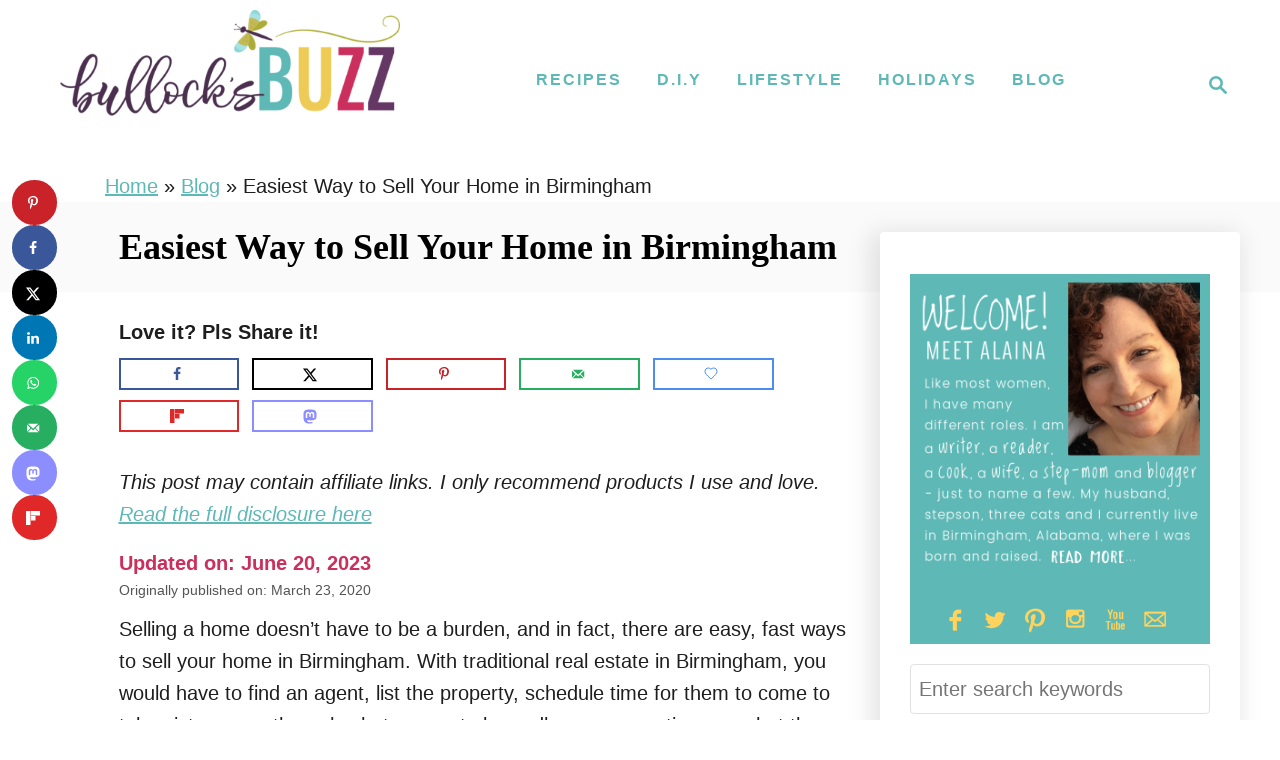

--- FILE ---
content_type: text/html; charset=UTF-8
request_url: https://bullocksbuzz.com/easiest-way-to-sell-your-home-in-birmingham/
body_size: 28648
content:
<!DOCTYPE html><html lang="en-US">
	<head>
				<meta charset="UTF-8">
		<meta name="viewport" content="width=device-width, initial-scale=1.0">
		<meta http-equiv="X-UA-Compatible" content="ie=edge">
		<meta name='robots' content='index, follow, max-image-preview:large, max-snippet:-1, max-video-preview:-1' />
<!-- Hubbub v.2.28.0 https://morehubbub.com/ -->
<meta property="og:locale" content="en_US" />
<meta property="og:type" content="article" />
<meta property="og:title" content="Easiest Way to Sell Your Home in Birmingham" />
<meta property="og:description" content="Selling a home doesn&#039;t have to be a burden. In fact, there are several easy ways to sell your home in Birmingham quickly without any hassle." />
<meta property="og:url" content="https://bullocksbuzz.com/easiest-way-to-sell-your-home-in-birmingham/" />
<meta property="og:site_name" content="Bullock&#039;s Buzz" />
<meta property="og:updated_time" content="2023-06-20T17:40:51+00:00" />
<meta property="article:published_time" content="2020-03-23T17:33:20+00:00" />
<meta property="article:modified_time" content="2023-06-20T17:40:51+00:00" />
<meta name="twitter:card" content="summary_large_image" />
<meta name="twitter:title" content="Easiest Way to Sell Your Home in Birmingham" />
<meta name="twitter:description" content="Selling a home doesn&#039;t have to be a burden. In fact, there are several easy ways to sell your home in Birmingham quickly without any hassle." />
<meta class="flipboard-article" content="Selling a home doesn&#039;t have to be a burden. In fact, there are several easy ways to sell your home in Birmingham quickly without any hassle." />
<meta property="og:image" content="https://bullocksbuzz.com/wp-content/uploads/2020/03/how-to-sell-your-home-in-Birmingham.jpg" />
<meta name="twitter:image" content="https://bullocksbuzz.com/wp-content/uploads/2020/03/how-to-sell-your-home-in-Birmingham.jpg" />
<meta property="og:image:width" content="900" />
<meta property="og:image:height" content="617" />
<meta property="article:author" content="AlainaBullock" />
<meta name="twitter:creator" content="@AlainaBullock" />
<!-- Hubbub v.2.28.0 https://morehubbub.com/ -->

	<!-- This site is optimized with the Yoast SEO Premium plugin v26.8 (Yoast SEO v26.8) - https://yoast.com/product/yoast-seo-premium-wordpress/ -->
	<title>Easiest Way to Sell Your Home in Birmingham - Bullock&#039;s Buzz</title>
	<meta name="description" content="Selling a home doesn&#039;t have to be a burden. In fact, there are several easy ways to sell your home in Birmingham quickly without any hassle." />
	<link rel="canonical" href="https://bullocksbuzz.com/easiest-way-to-sell-your-home-in-birmingham/" />
	<meta name="author" content="Alaina" />
	<meta name="twitter:label1" content="Written by" />
	<meta name="twitter:data1" content="Alaina" />
	<meta name="twitter:label2" content="Est. reading time" />
	<meta name="twitter:data2" content="3 minutes" />
	<script type="application/ld+json" class="yoast-schema-graph">{"@context":"https://schema.org","@graph":[{"@type":"Article","@id":"https://bullocksbuzz.com/easiest-way-to-sell-your-home-in-birmingham/#article","isPartOf":{"@id":"https://bullocksbuzz.com/easiest-way-to-sell-your-home-in-birmingham/"},"author":{"name":"Alaina","@id":"https://bullocksbuzz.com/#/schema/person/03c103b994467464f32aa2581f7b6bac"},"headline":"Easiest Way to Sell Your Home in Birmingham","datePublished":"2020-03-23T22:33:20+00:00","dateModified":"2023-06-20T22:40:51+00:00","mainEntityOfPage":{"@id":"https://bullocksbuzz.com/easiest-way-to-sell-your-home-in-birmingham/"},"wordCount":578,"commentCount":0,"publisher":{"@id":"https://bullocksbuzz.com/#organization"},"image":{"@id":"https://bullocksbuzz.com/easiest-way-to-sell-your-home-in-birmingham/#primaryimage"},"thumbnailUrl":"https://bullocksbuzz.com/wp-content/uploads/2020/03/how-to-sell-your-home-in-Birmingham.jpg","keywords":["selling your home","tips for selling your home"],"articleSection":["Home and Garden"],"inLanguage":"en-US","potentialAction":[{"@type":"CommentAction","name":"Comment","target":["https://bullocksbuzz.com/easiest-way-to-sell-your-home-in-birmingham/#respond"]}]},{"@type":"WebPage","@id":"https://bullocksbuzz.com/easiest-way-to-sell-your-home-in-birmingham/","url":"https://bullocksbuzz.com/easiest-way-to-sell-your-home-in-birmingham/","name":"Easiest Way to Sell Your Home in Birmingham - Bullock&#039;s Buzz","isPartOf":{"@id":"https://bullocksbuzz.com/#website"},"primaryImageOfPage":{"@id":"https://bullocksbuzz.com/easiest-way-to-sell-your-home-in-birmingham/#primaryimage"},"image":{"@id":"https://bullocksbuzz.com/easiest-way-to-sell-your-home-in-birmingham/#primaryimage"},"thumbnailUrl":"https://bullocksbuzz.com/wp-content/uploads/2020/03/how-to-sell-your-home-in-Birmingham.jpg","datePublished":"2020-03-23T22:33:20+00:00","dateModified":"2023-06-20T22:40:51+00:00","description":"Selling a home doesn't have to be a burden. In fact, there are several easy ways to sell your home in Birmingham quickly without any hassle.","breadcrumb":{"@id":"https://bullocksbuzz.com/easiest-way-to-sell-your-home-in-birmingham/#breadcrumb"},"inLanguage":"en-US","potentialAction":[{"@type":"ReadAction","target":["https://bullocksbuzz.com/easiest-way-to-sell-your-home-in-birmingham/"]}]},{"@type":"ImageObject","inLanguage":"en-US","@id":"https://bullocksbuzz.com/easiest-way-to-sell-your-home-in-birmingham/#primaryimage","url":"https://bullocksbuzz.com/wp-content/uploads/2020/03/how-to-sell-your-home-in-Birmingham.jpg","contentUrl":"https://bullocksbuzz.com/wp-content/uploads/2020/03/how-to-sell-your-home-in-Birmingham.jpg","width":900,"height":617,"caption":"how to seel your home in Birmingham"},{"@type":"BreadcrumbList","@id":"https://bullocksbuzz.com/easiest-way-to-sell-your-home-in-birmingham/#breadcrumb","itemListElement":[{"@type":"ListItem","position":1,"name":"Home","item":"https://bullocksbuzz.com/"},{"@type":"ListItem","position":2,"name":"Blog","item":"https://bullocksbuzz.com/blog-2/"},{"@type":"ListItem","position":3,"name":"Easiest Way to Sell Your Home in Birmingham"}]},{"@type":"WebSite","@id":"https://bullocksbuzz.com/#website","url":"https://bullocksbuzz.com/","name":"Bullock&#039;s Buzz","description":"Crafts, Food, Family, Fun with a Southern Touch","publisher":{"@id":"https://bullocksbuzz.com/#organization"},"potentialAction":[{"@type":"SearchAction","target":{"@type":"EntryPoint","urlTemplate":"https://bullocksbuzz.com/?s={search_term_string}"},"query-input":{"@type":"PropertyValueSpecification","valueRequired":true,"valueName":"search_term_string"}}],"inLanguage":"en-US"},{"@type":"Organization","@id":"https://bullocksbuzz.com/#organization","name":"Bullock's Buzz","url":"https://bullocksbuzz.com/","logo":{"@type":"ImageObject","inLanguage":"en-US","@id":"https://bullocksbuzz.com/#/schema/logo/image/","url":"https://bullocksbuzz.com/wp-content/uploads/2018/03/small-version-header-newest.jpg","contentUrl":"https://bullocksbuzz.com/wp-content/uploads/2018/03/small-version-header-newest.jpg","width":"350","height":"174","caption":"Bullock's Buzz"},"image":{"@id":"https://bullocksbuzz.com/#/schema/logo/image/"},"sameAs":["https://www.facebook.com/BullocksBuzz","https://x.com/AlainaBullock","https://www.instagram.com/bullocksbuzz","https://www.linkedin.com/in/alainabullock","https://www.pinterest.com/alainagb","https://www.youtube.com/BullocksBuzz"]},{"@type":"Person","@id":"https://bullocksbuzz.com/#/schema/person/03c103b994467464f32aa2581f7b6bac","name":"Alaina","description":"Happily married and living in Birmingham, Alabama, I have always had a love for writing. I found I was able to put that love to use when I began Bullock's Buzz. Every day I hope to inspire you to live creatively!","sameAs":["AlainaBullock","https://x.com/AlainaBullock"],"url":"https://bullocksbuzz.com/author/alainabullock1/"}]}</script>
	<!-- / Yoast SEO Premium plugin. -->


<link rel='dns-prefetch' href='//scripts.mediavine.com' />
<link rel='dns-prefetch' href='//www.googletagmanager.com' />
<link rel="alternate" type="application/rss+xml" title="Bullock&#039;s Buzz &raquo; Feed" href="https://bullocksbuzz.com/feed/" />
<link rel="alternate" type="application/rss+xml" title="Bullock&#039;s Buzz &raquo; Comments Feed" href="https://bullocksbuzz.com/comments/feed/" />
<link rel="alternate" type="application/rss+xml" title="Bullock&#039;s Buzz &raquo; Easiest Way to Sell Your Home in Birmingham Comments Feed" href="https://bullocksbuzz.com/easiest-way-to-sell-your-home-in-birmingham/feed/" />
<link rel="alternate" title="oEmbed (JSON)" type="application/json+oembed" href="https://bullocksbuzz.com/wp-json/oembed/1.0/embed?url=https%3A%2F%2Fbullocksbuzz.com%2Feasiest-way-to-sell-your-home-in-birmingham%2F" />
<link rel="alternate" title="oEmbed (XML)" type="text/xml+oembed" href="https://bullocksbuzz.com/wp-json/oembed/1.0/embed?url=https%3A%2F%2Fbullocksbuzz.com%2Feasiest-way-to-sell-your-home-in-birmingham%2F&#038;format=xml" />
		<style>
			.lazyload,
			.lazyloading {
				max-width: 100%;
			}
		</style>
		<style type="text/css" id="mv-trellis-custom-css">:root{--mv-trellis-color-link:var(--mv-trellis-color-primary);--mv-trellis-color-link-hover:var(--mv-trellis-color-secondary);--mv-trellis-font-body:"Century Gothic",CenturyGothic,AppleGothic,sans-serif;--mv-trellis-font-heading:"Lucida Bright",Georgia,serif;--mv-trellis-font-size-ex-sm:0.83375rem;--mv-trellis-font-size-sm:1.09375rem;--mv-trellis-font-size:1.25rem;--mv-trellis-font-size-lg:1.40625rem;--mv-trellis-color-primary:#5eb8b6;--mv-trellis-color-secondary:#4a2f4e;--mv-trellis-max-logo-size:150px;--mv-trellis-gutter-small:24px;--mv-trellis-gutter:48px;--mv-trellis-gutter-double:96px;--mv-trellis-gutter-large:96px;--mv-trellis-wisteria-desktop-logo-width:394.125px;--mv-trellis-color-background-accent:#fafafa;--mv-trellis-h1-font-color:#000000;--mv-trellis-h1-font-size:2.25rem;}</style><style id='wp-img-auto-sizes-contain-inline-css' type='text/css'>
img:is([sizes=auto i],[sizes^="auto," i]){contain-intrinsic-size:3000px 1500px}
/*# sourceURL=wp-img-auto-sizes-contain-inline-css */
</style>
<style id='wp-block-library-inline-css' type='text/css'>
:root{--wp-block-synced-color:#7a00df;--wp-block-synced-color--rgb:122,0,223;--wp-bound-block-color:var(--wp-block-synced-color);--wp-editor-canvas-background:#ddd;--wp-admin-theme-color:#007cba;--wp-admin-theme-color--rgb:0,124,186;--wp-admin-theme-color-darker-10:#006ba1;--wp-admin-theme-color-darker-10--rgb:0,107,160.5;--wp-admin-theme-color-darker-20:#005a87;--wp-admin-theme-color-darker-20--rgb:0,90,135;--wp-admin-border-width-focus:2px}@media (min-resolution:192dpi){:root{--wp-admin-border-width-focus:1.5px}}.wp-element-button{cursor:pointer}:root .has-very-light-gray-background-color{background-color:#eee}:root .has-very-dark-gray-background-color{background-color:#313131}:root .has-very-light-gray-color{color:#eee}:root .has-very-dark-gray-color{color:#313131}:root .has-vivid-green-cyan-to-vivid-cyan-blue-gradient-background{background:linear-gradient(135deg,#00d084,#0693e3)}:root .has-purple-crush-gradient-background{background:linear-gradient(135deg,#34e2e4,#4721fb 50%,#ab1dfe)}:root .has-hazy-dawn-gradient-background{background:linear-gradient(135deg,#faaca8,#dad0ec)}:root .has-subdued-olive-gradient-background{background:linear-gradient(135deg,#fafae1,#67a671)}:root .has-atomic-cream-gradient-background{background:linear-gradient(135deg,#fdd79a,#004a59)}:root .has-nightshade-gradient-background{background:linear-gradient(135deg,#330968,#31cdcf)}:root .has-midnight-gradient-background{background:linear-gradient(135deg,#020381,#2874fc)}:root{--wp--preset--font-size--normal:16px;--wp--preset--font-size--huge:42px}.has-regular-font-size{font-size:1em}.has-larger-font-size{font-size:2.625em}.has-normal-font-size{font-size:var(--wp--preset--font-size--normal)}.has-huge-font-size{font-size:var(--wp--preset--font-size--huge)}.has-text-align-center{text-align:center}.has-text-align-left{text-align:left}.has-text-align-right{text-align:right}.has-fit-text{white-space:nowrap!important}#end-resizable-editor-section{display:none}.aligncenter{clear:both}.items-justified-left{justify-content:flex-start}.items-justified-center{justify-content:center}.items-justified-right{justify-content:flex-end}.items-justified-space-between{justify-content:space-between}.screen-reader-text{border:0;clip-path:inset(50%);height:1px;margin:-1px;overflow:hidden;padding:0;position:absolute;width:1px;word-wrap:normal!important}.screen-reader-text:focus{background-color:#ddd;clip-path:none;color:#444;display:block;font-size:1em;height:auto;left:5px;line-height:normal;padding:15px 23px 14px;text-decoration:none;top:5px;width:auto;z-index:100000}html :where(.has-border-color){border-style:solid}html :where([style*=border-top-color]){border-top-style:solid}html :where([style*=border-right-color]){border-right-style:solid}html :where([style*=border-bottom-color]){border-bottom-style:solid}html :where([style*=border-left-color]){border-left-style:solid}html :where([style*=border-width]){border-style:solid}html :where([style*=border-top-width]){border-top-style:solid}html :where([style*=border-right-width]){border-right-style:solid}html :where([style*=border-bottom-width]){border-bottom-style:solid}html :where([style*=border-left-width]){border-left-style:solid}html :where(img[class*=wp-image-]){height:auto;max-width:100%}:where(figure){margin:0 0 1em}html :where(.is-position-sticky){--wp-admin--admin-bar--position-offset:var(--wp-admin--admin-bar--height,0px)}@media screen and (max-width:600px){html :where(.is-position-sticky){--wp-admin--admin-bar--position-offset:0px}}

/*# sourceURL=wp-block-library-inline-css */
</style><style id='wp-block-heading-inline-css' type='text/css'>
h1:where(.wp-block-heading).has-background,h2:where(.wp-block-heading).has-background,h3:where(.wp-block-heading).has-background,h4:where(.wp-block-heading).has-background,h5:where(.wp-block-heading).has-background,h6:where(.wp-block-heading).has-background{padding:1.25em 2.375em}h1.has-text-align-left[style*=writing-mode]:where([style*=vertical-lr]),h1.has-text-align-right[style*=writing-mode]:where([style*=vertical-rl]),h2.has-text-align-left[style*=writing-mode]:where([style*=vertical-lr]),h2.has-text-align-right[style*=writing-mode]:where([style*=vertical-rl]),h3.has-text-align-left[style*=writing-mode]:where([style*=vertical-lr]),h3.has-text-align-right[style*=writing-mode]:where([style*=vertical-rl]),h4.has-text-align-left[style*=writing-mode]:where([style*=vertical-lr]),h4.has-text-align-right[style*=writing-mode]:where([style*=vertical-rl]),h5.has-text-align-left[style*=writing-mode]:where([style*=vertical-lr]),h5.has-text-align-right[style*=writing-mode]:where([style*=vertical-rl]),h6.has-text-align-left[style*=writing-mode]:where([style*=vertical-lr]),h6.has-text-align-right[style*=writing-mode]:where([style*=vertical-rl]){rotate:180deg}
/*# sourceURL=https://bullocksbuzz.com/wp-includes/blocks/heading/style.min.css */
</style>
<style id='wp-block-image-inline-css' type='text/css'>
.wp-block-image>a,.wp-block-image>figure>a{display:inline-block}.wp-block-image img{box-sizing:border-box;height:auto;max-width:100%;vertical-align:bottom}@media not (prefers-reduced-motion){.wp-block-image img.hide{visibility:hidden}.wp-block-image img.show{animation:show-content-image .4s}}.wp-block-image[style*=border-radius] img,.wp-block-image[style*=border-radius]>a{border-radius:inherit}.wp-block-image.has-custom-border img{box-sizing:border-box}.wp-block-image.aligncenter{text-align:center}.wp-block-image.alignfull>a,.wp-block-image.alignwide>a{width:100%}.wp-block-image.alignfull img,.wp-block-image.alignwide img{height:auto;width:100%}.wp-block-image .aligncenter,.wp-block-image .alignleft,.wp-block-image .alignright,.wp-block-image.aligncenter,.wp-block-image.alignleft,.wp-block-image.alignright{display:table}.wp-block-image .aligncenter>figcaption,.wp-block-image .alignleft>figcaption,.wp-block-image .alignright>figcaption,.wp-block-image.aligncenter>figcaption,.wp-block-image.alignleft>figcaption,.wp-block-image.alignright>figcaption{caption-side:bottom;display:table-caption}.wp-block-image .alignleft{float:left;margin:.5em 1em .5em 0}.wp-block-image .alignright{float:right;margin:.5em 0 .5em 1em}.wp-block-image .aligncenter{margin-left:auto;margin-right:auto}.wp-block-image :where(figcaption){margin-bottom:1em;margin-top:.5em}.wp-block-image.is-style-circle-mask img{border-radius:9999px}@supports ((-webkit-mask-image:none) or (mask-image:none)) or (-webkit-mask-image:none){.wp-block-image.is-style-circle-mask img{border-radius:0;-webkit-mask-image:url('data:image/svg+xml;utf8,<svg viewBox="0 0 100 100" xmlns="http://www.w3.org/2000/svg"><circle cx="50" cy="50" r="50"/></svg>');mask-image:url('data:image/svg+xml;utf8,<svg viewBox="0 0 100 100" xmlns="http://www.w3.org/2000/svg"><circle cx="50" cy="50" r="50"/></svg>');mask-mode:alpha;-webkit-mask-position:center;mask-position:center;-webkit-mask-repeat:no-repeat;mask-repeat:no-repeat;-webkit-mask-size:contain;mask-size:contain}}:root :where(.wp-block-image.is-style-rounded img,.wp-block-image .is-style-rounded img){border-radius:9999px}.wp-block-image figure{margin:0}.wp-lightbox-container{display:flex;flex-direction:column;position:relative}.wp-lightbox-container img{cursor:zoom-in}.wp-lightbox-container img:hover+button{opacity:1}.wp-lightbox-container button{align-items:center;backdrop-filter:blur(16px) saturate(180%);background-color:#5a5a5a40;border:none;border-radius:4px;cursor:zoom-in;display:flex;height:20px;justify-content:center;opacity:0;padding:0;position:absolute;right:16px;text-align:center;top:16px;width:20px;z-index:100}@media not (prefers-reduced-motion){.wp-lightbox-container button{transition:opacity .2s ease}}.wp-lightbox-container button:focus-visible{outline:3px auto #5a5a5a40;outline:3px auto -webkit-focus-ring-color;outline-offset:3px}.wp-lightbox-container button:hover{cursor:pointer;opacity:1}.wp-lightbox-container button:focus{opacity:1}.wp-lightbox-container button:focus,.wp-lightbox-container button:hover,.wp-lightbox-container button:not(:hover):not(:active):not(.has-background){background-color:#5a5a5a40;border:none}.wp-lightbox-overlay{box-sizing:border-box;cursor:zoom-out;height:100vh;left:0;overflow:hidden;position:fixed;top:0;visibility:hidden;width:100%;z-index:100000}.wp-lightbox-overlay .close-button{align-items:center;cursor:pointer;display:flex;justify-content:center;min-height:40px;min-width:40px;padding:0;position:absolute;right:calc(env(safe-area-inset-right) + 16px);top:calc(env(safe-area-inset-top) + 16px);z-index:5000000}.wp-lightbox-overlay .close-button:focus,.wp-lightbox-overlay .close-button:hover,.wp-lightbox-overlay .close-button:not(:hover):not(:active):not(.has-background){background:none;border:none}.wp-lightbox-overlay .lightbox-image-container{height:var(--wp--lightbox-container-height);left:50%;overflow:hidden;position:absolute;top:50%;transform:translate(-50%,-50%);transform-origin:top left;width:var(--wp--lightbox-container-width);z-index:9999999999}.wp-lightbox-overlay .wp-block-image{align-items:center;box-sizing:border-box;display:flex;height:100%;justify-content:center;margin:0;position:relative;transform-origin:0 0;width:100%;z-index:3000000}.wp-lightbox-overlay .wp-block-image img{height:var(--wp--lightbox-image-height);min-height:var(--wp--lightbox-image-height);min-width:var(--wp--lightbox-image-width);width:var(--wp--lightbox-image-width)}.wp-lightbox-overlay .wp-block-image figcaption{display:none}.wp-lightbox-overlay button{background:none;border:none}.wp-lightbox-overlay .scrim{background-color:#fff;height:100%;opacity:.9;position:absolute;width:100%;z-index:2000000}.wp-lightbox-overlay.active{visibility:visible}@media not (prefers-reduced-motion){.wp-lightbox-overlay.active{animation:turn-on-visibility .25s both}.wp-lightbox-overlay.active img{animation:turn-on-visibility .35s both}.wp-lightbox-overlay.show-closing-animation:not(.active){animation:turn-off-visibility .35s both}.wp-lightbox-overlay.show-closing-animation:not(.active) img{animation:turn-off-visibility .25s both}.wp-lightbox-overlay.zoom.active{animation:none;opacity:1;visibility:visible}.wp-lightbox-overlay.zoom.active .lightbox-image-container{animation:lightbox-zoom-in .4s}.wp-lightbox-overlay.zoom.active .lightbox-image-container img{animation:none}.wp-lightbox-overlay.zoom.active .scrim{animation:turn-on-visibility .4s forwards}.wp-lightbox-overlay.zoom.show-closing-animation:not(.active){animation:none}.wp-lightbox-overlay.zoom.show-closing-animation:not(.active) .lightbox-image-container{animation:lightbox-zoom-out .4s}.wp-lightbox-overlay.zoom.show-closing-animation:not(.active) .lightbox-image-container img{animation:none}.wp-lightbox-overlay.zoom.show-closing-animation:not(.active) .scrim{animation:turn-off-visibility .4s forwards}}@keyframes show-content-image{0%{visibility:hidden}99%{visibility:hidden}to{visibility:visible}}@keyframes turn-on-visibility{0%{opacity:0}to{opacity:1}}@keyframes turn-off-visibility{0%{opacity:1;visibility:visible}99%{opacity:0;visibility:visible}to{opacity:0;visibility:hidden}}@keyframes lightbox-zoom-in{0%{transform:translate(calc((-100vw + var(--wp--lightbox-scrollbar-width))/2 + var(--wp--lightbox-initial-left-position)),calc(-50vh + var(--wp--lightbox-initial-top-position))) scale(var(--wp--lightbox-scale))}to{transform:translate(-50%,-50%) scale(1)}}@keyframes lightbox-zoom-out{0%{transform:translate(-50%,-50%) scale(1);visibility:visible}99%{visibility:visible}to{transform:translate(calc((-100vw + var(--wp--lightbox-scrollbar-width))/2 + var(--wp--lightbox-initial-left-position)),calc(-50vh + var(--wp--lightbox-initial-top-position))) scale(var(--wp--lightbox-scale));visibility:hidden}}
/*# sourceURL=https://bullocksbuzz.com/wp-includes/blocks/image/style.min.css */
</style>
<style id='wp-block-paragraph-inline-css' type='text/css'>
.is-small-text{font-size:.875em}.is-regular-text{font-size:1em}.is-large-text{font-size:2.25em}.is-larger-text{font-size:3em}.has-drop-cap:not(:focus):first-letter{float:left;font-size:8.4em;font-style:normal;font-weight:100;line-height:.68;margin:.05em .1em 0 0;text-transform:uppercase}body.rtl .has-drop-cap:not(:focus):first-letter{float:none;margin-left:.1em}p.has-drop-cap.has-background{overflow:hidden}:root :where(p.has-background){padding:1.25em 2.375em}:where(p.has-text-color:not(.has-link-color)) a{color:inherit}p.has-text-align-left[style*="writing-mode:vertical-lr"],p.has-text-align-right[style*="writing-mode:vertical-rl"]{rotate:180deg}
/*# sourceURL=https://bullocksbuzz.com/wp-includes/blocks/paragraph/style.min.css */
</style>
<style id='global-styles-inline-css' type='text/css'>
:root{--wp--preset--aspect-ratio--square: 1;--wp--preset--aspect-ratio--4-3: 4/3;--wp--preset--aspect-ratio--3-4: 3/4;--wp--preset--aspect-ratio--3-2: 3/2;--wp--preset--aspect-ratio--2-3: 2/3;--wp--preset--aspect-ratio--16-9: 16/9;--wp--preset--aspect-ratio--9-16: 9/16;--wp--preset--color--black: #000000;--wp--preset--color--cyan-bluish-gray: #abb8c3;--wp--preset--color--white: #ffffff;--wp--preset--color--pale-pink: #f78da7;--wp--preset--color--vivid-red: #cf2e2e;--wp--preset--color--luminous-vivid-orange: #ff6900;--wp--preset--color--luminous-vivid-amber: #fcb900;--wp--preset--color--light-green-cyan: #7bdcb5;--wp--preset--color--vivid-green-cyan: #00d084;--wp--preset--color--pale-cyan-blue: #8ed1fc;--wp--preset--color--vivid-cyan-blue: #0693e3;--wp--preset--color--vivid-purple: #9b51e0;--wp--preset--gradient--vivid-cyan-blue-to-vivid-purple: linear-gradient(135deg,rgb(6,147,227) 0%,rgb(155,81,224) 100%);--wp--preset--gradient--light-green-cyan-to-vivid-green-cyan: linear-gradient(135deg,rgb(122,220,180) 0%,rgb(0,208,130) 100%);--wp--preset--gradient--luminous-vivid-amber-to-luminous-vivid-orange: linear-gradient(135deg,rgb(252,185,0) 0%,rgb(255,105,0) 100%);--wp--preset--gradient--luminous-vivid-orange-to-vivid-red: linear-gradient(135deg,rgb(255,105,0) 0%,rgb(207,46,46) 100%);--wp--preset--gradient--very-light-gray-to-cyan-bluish-gray: linear-gradient(135deg,rgb(238,238,238) 0%,rgb(169,184,195) 100%);--wp--preset--gradient--cool-to-warm-spectrum: linear-gradient(135deg,rgb(74,234,220) 0%,rgb(151,120,209) 20%,rgb(207,42,186) 40%,rgb(238,44,130) 60%,rgb(251,105,98) 80%,rgb(254,248,76) 100%);--wp--preset--gradient--blush-light-purple: linear-gradient(135deg,rgb(255,206,236) 0%,rgb(152,150,240) 100%);--wp--preset--gradient--blush-bordeaux: linear-gradient(135deg,rgb(254,205,165) 0%,rgb(254,45,45) 50%,rgb(107,0,62) 100%);--wp--preset--gradient--luminous-dusk: linear-gradient(135deg,rgb(255,203,112) 0%,rgb(199,81,192) 50%,rgb(65,88,208) 100%);--wp--preset--gradient--pale-ocean: linear-gradient(135deg,rgb(255,245,203) 0%,rgb(182,227,212) 50%,rgb(51,167,181) 100%);--wp--preset--gradient--electric-grass: linear-gradient(135deg,rgb(202,248,128) 0%,rgb(113,206,126) 100%);--wp--preset--gradient--midnight: linear-gradient(135deg,rgb(2,3,129) 0%,rgb(40,116,252) 100%);--wp--preset--font-size--small: 13px;--wp--preset--font-size--medium: 20px;--wp--preset--font-size--large: 36px;--wp--preset--font-size--x-large: 42px;--wp--preset--spacing--20: 0.44rem;--wp--preset--spacing--30: 0.67rem;--wp--preset--spacing--40: 1rem;--wp--preset--spacing--50: 1.5rem;--wp--preset--spacing--60: 2.25rem;--wp--preset--spacing--70: 3.38rem;--wp--preset--spacing--80: 5.06rem;--wp--preset--shadow--natural: 6px 6px 9px rgba(0, 0, 0, 0.2);--wp--preset--shadow--deep: 12px 12px 50px rgba(0, 0, 0, 0.4);--wp--preset--shadow--sharp: 6px 6px 0px rgba(0, 0, 0, 0.2);--wp--preset--shadow--outlined: 6px 6px 0px -3px rgb(255, 255, 255), 6px 6px rgb(0, 0, 0);--wp--preset--shadow--crisp: 6px 6px 0px rgb(0, 0, 0);}:where(.is-layout-flex){gap: 0.5em;}:where(.is-layout-grid){gap: 0.5em;}body .is-layout-flex{display: flex;}.is-layout-flex{flex-wrap: wrap;align-items: center;}.is-layout-flex > :is(*, div){margin: 0;}body .is-layout-grid{display: grid;}.is-layout-grid > :is(*, div){margin: 0;}:where(.wp-block-columns.is-layout-flex){gap: 2em;}:where(.wp-block-columns.is-layout-grid){gap: 2em;}:where(.wp-block-post-template.is-layout-flex){gap: 1.25em;}:where(.wp-block-post-template.is-layout-grid){gap: 1.25em;}.has-black-color{color: var(--wp--preset--color--black) !important;}.has-cyan-bluish-gray-color{color: var(--wp--preset--color--cyan-bluish-gray) !important;}.has-white-color{color: var(--wp--preset--color--white) !important;}.has-pale-pink-color{color: var(--wp--preset--color--pale-pink) !important;}.has-vivid-red-color{color: var(--wp--preset--color--vivid-red) !important;}.has-luminous-vivid-orange-color{color: var(--wp--preset--color--luminous-vivid-orange) !important;}.has-luminous-vivid-amber-color{color: var(--wp--preset--color--luminous-vivid-amber) !important;}.has-light-green-cyan-color{color: var(--wp--preset--color--light-green-cyan) !important;}.has-vivid-green-cyan-color{color: var(--wp--preset--color--vivid-green-cyan) !important;}.has-pale-cyan-blue-color{color: var(--wp--preset--color--pale-cyan-blue) !important;}.has-vivid-cyan-blue-color{color: var(--wp--preset--color--vivid-cyan-blue) !important;}.has-vivid-purple-color{color: var(--wp--preset--color--vivid-purple) !important;}.has-black-background-color{background-color: var(--wp--preset--color--black) !important;}.has-cyan-bluish-gray-background-color{background-color: var(--wp--preset--color--cyan-bluish-gray) !important;}.has-white-background-color{background-color: var(--wp--preset--color--white) !important;}.has-pale-pink-background-color{background-color: var(--wp--preset--color--pale-pink) !important;}.has-vivid-red-background-color{background-color: var(--wp--preset--color--vivid-red) !important;}.has-luminous-vivid-orange-background-color{background-color: var(--wp--preset--color--luminous-vivid-orange) !important;}.has-luminous-vivid-amber-background-color{background-color: var(--wp--preset--color--luminous-vivid-amber) !important;}.has-light-green-cyan-background-color{background-color: var(--wp--preset--color--light-green-cyan) !important;}.has-vivid-green-cyan-background-color{background-color: var(--wp--preset--color--vivid-green-cyan) !important;}.has-pale-cyan-blue-background-color{background-color: var(--wp--preset--color--pale-cyan-blue) !important;}.has-vivid-cyan-blue-background-color{background-color: var(--wp--preset--color--vivid-cyan-blue) !important;}.has-vivid-purple-background-color{background-color: var(--wp--preset--color--vivid-purple) !important;}.has-black-border-color{border-color: var(--wp--preset--color--black) !important;}.has-cyan-bluish-gray-border-color{border-color: var(--wp--preset--color--cyan-bluish-gray) !important;}.has-white-border-color{border-color: var(--wp--preset--color--white) !important;}.has-pale-pink-border-color{border-color: var(--wp--preset--color--pale-pink) !important;}.has-vivid-red-border-color{border-color: var(--wp--preset--color--vivid-red) !important;}.has-luminous-vivid-orange-border-color{border-color: var(--wp--preset--color--luminous-vivid-orange) !important;}.has-luminous-vivid-amber-border-color{border-color: var(--wp--preset--color--luminous-vivid-amber) !important;}.has-light-green-cyan-border-color{border-color: var(--wp--preset--color--light-green-cyan) !important;}.has-vivid-green-cyan-border-color{border-color: var(--wp--preset--color--vivid-green-cyan) !important;}.has-pale-cyan-blue-border-color{border-color: var(--wp--preset--color--pale-cyan-blue) !important;}.has-vivid-cyan-blue-border-color{border-color: var(--wp--preset--color--vivid-cyan-blue) !important;}.has-vivid-purple-border-color{border-color: var(--wp--preset--color--vivid-purple) !important;}.has-vivid-cyan-blue-to-vivid-purple-gradient-background{background: var(--wp--preset--gradient--vivid-cyan-blue-to-vivid-purple) !important;}.has-light-green-cyan-to-vivid-green-cyan-gradient-background{background: var(--wp--preset--gradient--light-green-cyan-to-vivid-green-cyan) !important;}.has-luminous-vivid-amber-to-luminous-vivid-orange-gradient-background{background: var(--wp--preset--gradient--luminous-vivid-amber-to-luminous-vivid-orange) !important;}.has-luminous-vivid-orange-to-vivid-red-gradient-background{background: var(--wp--preset--gradient--luminous-vivid-orange-to-vivid-red) !important;}.has-very-light-gray-to-cyan-bluish-gray-gradient-background{background: var(--wp--preset--gradient--very-light-gray-to-cyan-bluish-gray) !important;}.has-cool-to-warm-spectrum-gradient-background{background: var(--wp--preset--gradient--cool-to-warm-spectrum) !important;}.has-blush-light-purple-gradient-background{background: var(--wp--preset--gradient--blush-light-purple) !important;}.has-blush-bordeaux-gradient-background{background: var(--wp--preset--gradient--blush-bordeaux) !important;}.has-luminous-dusk-gradient-background{background: var(--wp--preset--gradient--luminous-dusk) !important;}.has-pale-ocean-gradient-background{background: var(--wp--preset--gradient--pale-ocean) !important;}.has-electric-grass-gradient-background{background: var(--wp--preset--gradient--electric-grass) !important;}.has-midnight-gradient-background{background: var(--wp--preset--gradient--midnight) !important;}.has-small-font-size{font-size: var(--wp--preset--font-size--small) !important;}.has-medium-font-size{font-size: var(--wp--preset--font-size--medium) !important;}.has-large-font-size{font-size: var(--wp--preset--font-size--large) !important;}.has-x-large-font-size{font-size: var(--wp--preset--font-size--x-large) !important;}
/*# sourceURL=global-styles-inline-css */
</style>

<style id='classic-theme-styles-inline-css' type='text/css'>
/*! This file is auto-generated */
.wp-block-button__link{color:#fff;background-color:#32373c;border-radius:9999px;box-shadow:none;text-decoration:none;padding:calc(.667em + 2px) calc(1.333em + 2px);font-size:1.125em}.wp-block-file__button{background:#32373c;color:#fff;text-decoration:none}
/*# sourceURL=/wp-includes/css/classic-themes.min.css */
</style>
<link rel='stylesheet' id='dpsp-frontend-style-pro-css' href='https://bullocksbuzz.com/wp-content/plugins/social-pug/assets/dist/style-frontend-pro.css?ver=2.28.0' type='text/css' media='all' />
<style id='dpsp-frontend-style-pro-inline-css' type='text/css'>

				@media screen and ( max-width : 720px ) {
					.dpsp-content-wrapper.dpsp-hide-on-mobile,
					.dpsp-share-text.dpsp-hide-on-mobile {
						display: none;
					}
					.dpsp-has-spacing .dpsp-networks-btns-wrapper li {
						margin:0 2% 10px 0;
					}
					.dpsp-network-btn.dpsp-has-label:not(.dpsp-has-count) {
						max-height: 40px;
						padding: 0;
						justify-content: center;
					}
					.dpsp-content-wrapper.dpsp-size-small .dpsp-network-btn.dpsp-has-label:not(.dpsp-has-count){
						max-height: 32px;
					}
					.dpsp-content-wrapper.dpsp-size-large .dpsp-network-btn.dpsp-has-label:not(.dpsp-has-count){
						max-height: 46px;
					}
				}
			
			@media screen and ( max-width : 720px ) {
				aside#dpsp-floating-sidebar.dpsp-hide-on-mobile.opened {
					display: none;
				}
			}
			
			@media screen and ( max-width : 720px ) {
				aside#dpsp-floating-sidebar.dpsp-hide-on-mobile.opened {
					display: none;
				}
			}
			
							.dpsp-button-style-8 .dpsp-networks-btns-follow-widget.dpsp-networks-btns-wrapper .dpsp-network-btn:not(:hover):not(:active) {
								--customNetworkColor: #eecb54;
								--customNetworkHoverColor: #eecb54;
								color: #eecb54;
							}
							.dpsp-button-style-8 .dpsp-networks-btns-follow-widget.dpsp-networks-btns-wrapper .dpsp-network-btn  .dpsp-network-icon  .dpsp-network-icon-inner > svg {
								fill: #eecb54;
							}
						
							.dpsp-button-style-8 .dpsp-networks-btns-follow-widget.dpsp-networks-btns-wrapper .dpsp-network-btn:hover,
							.dpsp-button-style-8 .dpsp-networks-btns-follow-widget.dpsp-networks-btns-wrapper .dpsp-network-btn:focus {

								color: #eecb54;
							}
							.dpsp-button-style-8 .dpsp-networks-btns-follow-widget.dpsp-networks-btns-wrapper .dpsp-network-btn:focus .dpsp-network-icon svg,
							.dpsp-button-style-8 .dpsp-networks-btns-follow-widget.dpsp-networks-btns-wrapper .dpsp-network-btn:hover  .dpsp-network-icon  .dpsp-network-icon-inner > svg {
								fill: #eecb54;
							}
						.dpsp-networks-btns-wrapper.dpsp-networks-btns-follow-widget .dpsp-network-btn {--networkHover: rgba(238, 203, 84, 0.4); --networkAccent: rgba(238, 203, 84, 1);}
@media only screen and (min-width:701px) and (max-width: 1325px) {.has-grow-sidebar:not(.blog) .wrapper-content {padding-left:65px;}.footer:not(.blog) {padding-left:65px;}}@media only screen and (min-width:701px) and (max-width:1213px) {.archive-header, .page-header, .entry-header  { transform:translatex(-22.5px);}.entry-header h1.entry-title {text-align:center!important;} .entry-header .article-meta {text-align:center!important;} }@media only screen and (max-width:1213px) {.wrapper-content{display:block!important;}.has-grow-sidebar .widget-container.mv_trellis_mobile_hide{display:none;}}
@media only screen and (max-width:600px) {.hide-featured-image-on-mobile #content .article-featured-img img{display: none;}}
/*# sourceURL=dpsp-frontend-style-pro-inline-css */
</style>
<style id='kadence-blocks-global-variables-inline-css' type='text/css'>
:root {--global-kb-font-size-sm:clamp(0.8rem, 0.73rem + 0.217vw, 0.9rem);--global-kb-font-size-md:clamp(1.1rem, 0.995rem + 0.326vw, 1.25rem);--global-kb-font-size-lg:clamp(1.75rem, 1.576rem + 0.543vw, 2rem);--global-kb-font-size-xl:clamp(2.25rem, 1.728rem + 1.63vw, 3rem);--global-kb-font-size-xxl:clamp(2.5rem, 1.456rem + 3.26vw, 4rem);--global-kb-font-size-xxxl:clamp(2.75rem, 0.489rem + 7.065vw, 6rem);}:root {--global-palette1: #3182CE;--global-palette2: #2B6CB0;--global-palette3: #1A202C;--global-palette4: #2D3748;--global-palette5: #4A5568;--global-palette6: #718096;--global-palette7: #EDF2F7;--global-palette8: #F7FAFC;--global-palette9: #ffffff;}
/*# sourceURL=kadence-blocks-global-variables-inline-css */
</style>
<link rel='stylesheet' id='mv-trellis-wisteria-css' href='https://bullocksbuzz.com/wp-content/themes/wisteria-trellis/assets/dist/css/main.1.0.2.css?ver=1.0.2' type='text/css' media='all' />
				<script id="mv-trellis-localModel" data-cfasync="false">
					window.$adManagementConfig = window.$adManagementConfig || {};
					window.$adManagementConfig.web = window.$adManagementConfig.web || {};
					window.$adManagementConfig.web.localModel = {"optimize_mobile_pagespeed":true,"optimize_desktop_pagespeed":true,"content_selector":".mvt-content","footer_selector":"footer.footer","content_selector_mobile":".mvt-content","comments_selector":"","sidebar_atf_selector":".sidebar-primary .widget-container:nth-last-child(3)","sidebar_atf_position":"afterend","sidebar_btf_selector":".mv-sticky-slot","sidebar_btf_position":"beforeend","content_stop_selector":"","sidebar_btf_stop_selector":"footer.footer","custom_css":"","ad_box":true,"sidebar_minimum_width":"1214","native_html_templates":{"feed":"<aside class=\"mv-trellis-native-ad-feed\"><div class=\"native-ad-image\" style=\"min-height:320px;min-width:240px;\"><div style=\"display: none;\" data-native-size=\"[300, 250]\" data-native-type=\"video\"><\/div><div style=\"width:240px;height:320px;\" data-native-size=\"[240,320]\" data-native-type=\"image\"><\/div><\/div><div class=\"native-content\"><img class=\"native-icon\" data-native-type=\"icon\" style=\"max-height: 50px; width: auto;\"><h2 data-native-len=\"80\" data-native-d-len=\"120\" data-native-type=\"title\"><\/h2><div data-native-len=\"140\" data-native-d-len=\"340\" data-native-type=\"body\"><\/div><div class=\"cta-container\"><div data-native-type=\"sponsoredBy\"><\/div><a rel=\"nonopener sponsor\" data-native-type=\"clickUrl\" class=\"button article-read-more\"><span data-native-type=\"cta\"><\/span><\/a><\/div><\/div><\/aside>","content":"<aside class=\"mv-trellis-native-ad-content\"><div class=\"native-ad-image\"><div style=\"display: none;\" data-native-size=\"[300, 250]\" data-native-type=\"video\"><\/div><div data-native-size=\"[300,300]\" data-native-type=\"image\"><\/div><\/div><div class=\"native-content\"><img class=\"native-icon\" data-native-type=\"icon\" style=\"max-height: 50px; width: auto;\"><h2 data-native-len=\"80\" data-native-d-len=\"120\" data-native-type=\"title\"><\/h2><div data-native-len=\"140\" data-native-d-len=\"340\" data-native-type=\"body\"><\/div><div class=\"cta-container\"><div data-native-type=\"sponsoredBy\"><\/div><a data-native-type=\"clickUrl\" class=\"button article-read-more\"><span data-native-type=\"cta\"><\/span><\/a><\/div><\/div><\/aside>","sidebar":"<aside class=\"mv-trellis-native-ad-sidebar\"><div class=\"native-ad-image\"><div style=\"display: none;\" data-native-size=\"[300, 250]\" data-native-type=\"video\"><\/div><div data-native-size=\"[300,300]\" data-native-type=\"image\"><\/div><\/div><img class=\"native-icon\" data-native-type=\"icon\" style=\"max-height: 50px; width: auto;\"><h3 data-native-len=\"80\"><a rel=\"nonopener sponsor\" data-native-type=\"title\"><\/a><\/h3><div data-native-len=\"140\" data-native-d-len=\"340\" data-native-type=\"body\"><\/div><div data-native-type=\"sponsoredBy\"><\/div><a data-native-type=\"clickUrl\" class=\"button article-read-more\"><span data-native-type=\"cta\"><\/span><\/a><\/aside>","sticky_sidebar":"<aside class=\"mv-trellis-native-ad-sticky-sidebar\"><div class=\"native-ad-image\"><div style=\"display: none;\" data-native-size=\"[300, 250]\" data-native-type=\"video\"><\/div><div data-native-size=\"[300,300]\" data-native-type=\"image\"><\/div><\/div><img class=\"native-icon\" data-native-type=\"icon\" style=\"max-height: 50px; width: auto;\"><h3 data-native-len=\"80\" data-native-type=\"title\"><\/h3><div data-native-len=\"140\" data-native-d-len=\"340\" data-native-type=\"body\"><\/div><div data-native-type=\"sponsoredBy\"><\/div><a data-native-type=\"clickUrl\" class=\"button article-read-more\"><span data-native-type=\"cta\"><\/span><\/a><\/aside>","adhesion":"<aside class=\"mv-trellis-native-ad-adhesion\"><div data-native-size=\"[100,100]\" data-native-type=\"image\"><\/div><div class=\"native-content\"><img class=\"native-icon\" data-native-type=\"icon\" style=\"max-height: 50px; width: auto;\"><div data-native-type=\"sponsoredBy\"><\/div><h6 data-native-len=\"80\" data-native-d-len=\"120\" data-native-type=\"title\"><\/h6><\/div><div class=\"cta-container\"><a class=\"button article-read-more\" data-native-type=\"clickUrl\"><span data-native-type=\"cta\"><\/span><\/a><\/div><\/aside>"}};
				</script>
			<script type="text/javascript" async="async" fetchpriority="high" data-noptimize="1" data-cfasync="false" src="https://scripts.mediavine.com/tags/bullocks-buzz.js?ver=6.9" id="mv-script-wrapper-js"></script>
<script type="text/javascript" id="mv-trellis-images/intersection-observer-js" class="mv-trellis-script" src="https://bullocksbuzz.com/wp-content/plugins/mediavine-trellis-images/assets/dist/IO.0.7.1.js?ver=0.7.1" defer data-noptimize data-handle="mv-trellis-images/intersection-observer"></script>
<script type="text/javascript" id="mv-trellis-images/webp-check-js" class="mv-trellis-script" src="https://bullocksbuzz.com/wp-content/mvt-js/1/6a76c27036f54bb48ed9bc3294c5d172.min.js" defer data-noptimize data-handle="mv-trellis-images/webp-check"></script>

<!-- Google tag (gtag.js) snippet added by Site Kit -->
<!-- Google Analytics snippet added by Site Kit -->
<script type="text/javascript" src="https://www.googletagmanager.com/gtag/js?id=G-73D1PN46R9" id="google_gtagjs-js" async></script>
<script type="text/javascript" id="google_gtagjs-js-after">
/* <![CDATA[ */
window.dataLayer = window.dataLayer || [];function gtag(){dataLayer.push(arguments);}
gtag("set","linker",{"domains":["bullocksbuzz.com"]});
gtag("js", new Date());
gtag("set", "developer_id.dZTNiMT", true);
gtag("config", "G-73D1PN46R9");
//# sourceURL=google_gtagjs-js-after
/* ]]> */
</script>
<link rel="https://api.w.org/" href="https://bullocksbuzz.com/wp-json/" /><link rel="alternate" title="JSON" type="application/json" href="https://bullocksbuzz.com/wp-json/wp/v2/posts/86920" /><link rel="EditURI" type="application/rsd+xml" title="RSD" href="https://bullocksbuzz.com/xmlrpc.php?rsd" />
<link rel='shortlink' href='https://bullocksbuzz.com/?p=86920' />
<meta name="generator" content="Site Kit by Google 1.171.0" />		<style>
			:root {
				--mv-create-radius: 0;
			}
		</style>
				<style>
				.mv-create-card {
					--mv-create-base: #F5F5F5 !important;
--mv-create-secondary-base: #CB2F5E !important;
--mv-create-alt: #d5597e !important;
--mv-create-secondary-alt-hover: #b5516f !important;
--mv-create-secondary-text: #fff !important;
--mv-create-secondary-base-trans: rgba(203, 47, 94, 0.8) !important;
--mv-star-fill: #e597af !important;
--mv-star-fill-hover: #CB2F5E !important;				}
			</style>
		<meta name="hubbub-info" description="Hubbub Pro 2.28.0">		<script>
			document.documentElement.className = document.documentElement.className.replace('no-js', 'js');
		</script>
				<style>
			.no-js img.lazyload {
				display: none;
			}

			figure.wp-block-image img.lazyloading {
				min-width: 150px;
			}

			.lazyload,
			.lazyloading {
				--smush-placeholder-width: 100px;
				--smush-placeholder-aspect-ratio: 1/1;
				width: var(--smush-image-width, var(--smush-placeholder-width)) !important;
				aspect-ratio: var(--smush-image-aspect-ratio, var(--smush-placeholder-aspect-ratio)) !important;
			}

						.lazyload, .lazyloading {
				opacity: 0;
			}

			.lazyloaded {
				opacity: 1;
				transition: opacity 400ms;
				transition-delay: 0ms;
			}

					</style>
		<style type="text/css" id="mv-trellis-native-ads-css">:root{--mv-trellis-color-native-ad-background: var(--mv-trellis-color-background-accent,#fafafa);}[class*="mv-trellis-native-ad"]{display:flex;flex-direction:column;text-align:center;align-items:center;padding:10px;margin:15px 0;border-top:1px solid #eee;border-bottom:1px solid #eee;background-color:var(--mv-trellis-color-native-ad-background,#fafafa)}[class*="mv-trellis-native-ad"] [data-native-type="image"]{background-repeat:no-repeat;background-size:cover;background-position:center center;}[class*="mv-trellis-native-ad"] [data-native-type="sponsoredBy"]{font-size:0.875rem;text-decoration:none;transition:color .3s ease-in-out,background-color .3s ease-in-out;}[class*="mv-trellis-native-ad"] [data-native-type="title"]{line-height:1;margin:10px 0;max-width:100%;text-decoration:none;transition:color .3s ease-in-out,background-color .3s ease-in-out;}[class*="mv-trellis-native-ad"] [data-native-type="title"],[class*="mv-trellis-native-ad"] [data-native-type="sponsoredBy"]{color:var(--mv-trellis-color-link)}[class*="mv-trellis-native-ad"] [data-native-type="title"]:hover,[class*="mv-trellis-native-ad"] [data-native-type="sponsoredBy"]:hover{color:var(--mv-trellis-color-link-hover)}[class*="mv-trellis-native-ad"] [data-native-type="body"]{max-width:100%;}[class*="mv-trellis-native-ad"] .article-read-more{display:inline-block;font-size:0.875rem;line-height:1.25;margin-left:0px;margin-top:10px;padding:10px 20px;text-align:right;text-decoration:none;text-transform:uppercase;}@media only screen and (min-width:600px){.mv-trellis-native-ad-feed,.mv-trellis-native-ad-content{flex-direction:row;padding:0;text-align:left;}.mv-trellis-native-ad-feed .native-content,.mv-trellis-native-ad-content{padding:10px}}.mv-trellis-native-ad-feed [data-native-type="image"]{max-width:100%;height:auto;}.mv-trellis-native-ad-feed .cta-container,.mv-trellis-native-ad-content .cta-container{display:flex;flex-direction:column;align-items:center;}@media only screen and (min-width:600px){.mv-trellis-native-ad-feed .cta-container,.mv-trellis-native-ad-content .cta-container{flex-direction:row;align-items: flex-end;justify-content:space-between;}}@media only screen and (min-width:600px){.mv-trellis-native-ad-content{padding:0;}.mv-trellis-native-ad-content .native-content{max-width:calc(100% - 300px);padding:15px;}}.mv-trellis-native-ad-content [data-native-type="image"]{height:300px;max-width:100%;width:300px;}.mv-trellis-native-ad-sticky-sidebar,.mv-trellis-native-ad-sidebar{font-size:var(--mv-trellis-font-size-sm,0.875rem);margin:20px 0;max-width:300px;padding:0 0 var(--mv-trellis-gutter,20px);}.mv-trellis-native-ad-sticky-sidebar [data-native-type="image"],.mv-trellis-native-ad-sticky-sidebar [data-native-type="image"]{height:300px;margin:0 auto;max-width:100%;width:300px;}.mv-trellis-native-ad-sticky-sidebar [data-native-type="body"]{padding:0 var(--mv-trellis-gutter,20px);}.mv-trellis-native-ad-sticky-sidebar [data-native-type="sponsoredBy"],.mv-trellis-native-ad-sticky-sidebar [data-native-type="sponsoredBy"]{display:inline-block}.mv-trellis-native-ad-sticky-sidebar h3,.mv-trellis-native-ad-sidebar h3 [data-native-type="title"]{margin:15px auto;width:300px;}.mv-trellis-native-ad-adhesion{background-color:transparent;flex-direction:row;height:90px;margin:0;padding:0 20px;}.mv-trellis-native-ad-adhesion [data-native-type="image"]{height:120px;margin:0 auto;max-width:100%;transform:translateY(-20px);width:120px;}.mv-trellis-native-ad-adhesion [data-native-type="sponsoredBy"],.mv-trellis-native-ad-adhesion  .article-read-more{font-size:0.75rem;}.mv-trellis-native-ad-adhesion [data-native-type="title"]{font-size:1rem;}.mv-trellis-native-ad-adhesion .native-content{display:flex;flex-direction:column;justify-content:center;padding:0 10px;text-align:left;}.mv-trellis-native-ad-adhesion .cta-container{display:flex;align-items:center;}</style>			<meta name="theme-color" content="#243746"/>
			<link rel="manifest" href="https://bullocksbuzz.com/manifest">
		<link rel="icon" href="https://bullocksbuzz.com/wp-content/uploads/2021/04/favicon-bullocksbuzz-150x150.jpg" sizes="32x32" />
<link rel="icon" href="https://bullocksbuzz.com/wp-content/uploads/2021/04/favicon-bullocksbuzz-200x200.jpg" sizes="192x192" />
<link rel="apple-touch-icon" href="https://bullocksbuzz.com/wp-content/uploads/2021/04/favicon-bullocksbuzz-200x200.jpg" />
<meta name="msapplication-TileImage" content="https://bullocksbuzz.com/wp-content/uploads/2021/04/favicon-bullocksbuzz-300x300.jpg" />
		<style type="text/css" id="wp-custom-css">
			.article .entry-footer{display: none !important;}

.custom-html-widget {
	background-color: #5eb8b6;
}
.enews-3-fields{
	background-color: #643d68;
	padding-bottom: 10px !important;
	padding-top: 10px !important;
}
.enews-form {
	width: 90% !important;
	margin-left: 15px  !important;
}

.enews-submit{
	display: unset !important;
}
.enews-3-fields{
	color: white;
	font-family: Oswald;
	text-transform: uppercase;
	text-align: center;
}

nav.rank-math-breadcrumb {
    font-size: .7em;
}

nav.rank-math-breadcrumb p {
    margin-bottom: 10px;
}

/* Wisteria Theme CSS */
body.grow-me-scroll-carousel-active .sidebar-with-sticky-ad .mv-sticky-slot {
  transform: translateY(60px);
}

/** Social Networks Sidebar **/
#social2 {
    display: flex;
    justify-content: center;
    list-style-type: none;
	padding-bottom: 10px;
}
#social2 a {
    height: 30px;
    width: 30px;
    display: block;
}
#social2 li {
    display: inline-block;
    height: 30px;
    width: 30px;
	  margin: 0 10px 0 0;
	  background-size: 30px 30px;
}
#social2 li:hover {
    opacity: 0.8;
	  cursor: pointer;
}
#facebook2 {
	background: url('/wp-content/uploads/2021/04/facebook2.png') center no-repeat;
	left: 0;
}
#pinterest2 {
	background: url('/wp-content/uploads/2021/04/pinterest2.png') center no-repeat;
	left: 40px;
}
#instagram2 {
	background: url('/wp-content/uploads/2021/04/instagram2.png') center no-repeat;
	left: 80px;
}
#twitter2 {
	background: url('/wp-content/uploads/2021/04/twitter2.png') center no-repeat;
	left: 120px;
}
#youtube2 {
	background: url('/wp-content/uploads/2021/04/youtube2.png') center no-repeat;
	left: 160px;
}
#email2 {
	background: url('/wp-content/uploads/2021/04/email2.png') center no-repeat;
	left: 200px;
}

/** Sidebar Customizations **/
.sidebar-primary .widget_swp_popular_posts_widget h3 {
    background: url('/wp-content/uploads/2021/04/bannerpink.png') center no-repeat;
    background-size: 270px 40px;
    text-align: center !important;
    color: #fff;
    border: 0;
    font-weight: 100;
}
.sidebar-primary .widget_swp_popular_posts_widget h3 span{
    border: 0;
}

/** Footer Customizations **/
.footer {
    background: #5eb8b6;
}
.footer .enews-3-fields {
    background: #5eb8b6;
}

.footer input[type='submit'] {
    background: #EECB54;
}
.footer p, .footer-copy, .footer {
    color: #fff;
}
.footer a {
    color: #fff;
    text-decoration: none;
}
.footer a:hover {
    color: #EECB54;
}

.footer h3 {
    text-align: center !important;
}

/** Remove Article Heading on Homepage **/
.home .article-heading {
    display: none !important;
}


/* Remove post meta data */ 
.article-meta .posted-on {
	display: none !important;
}
.article-meta .cat-links {
	display: none !important;
}

/* Center Align Follow Buttons */
.dpsp-networks-btns-follow-widget {
    display: flex !important;
    justify-content: center !important;
}

/* Adjust Sidebar Follow Buttons */
.sidebar a.dpsp-no-label {
    background-color: #5eb8b6 !important;
    margin-right: 10px !important;
    margin-left: 4px !important;
}

/* Adjust Homepage About Image */
@media only screen and (max-width: 440px) {
    .home .gb-profile-name {
        padding-top: 20px !important;
    }
}

/* Fix DragonFly Footer Widget Size */

#text-17 img {
    width: 103px !important;
    height: 113px !important;
}

/* Adjust Grow.me Inline Widget Height */

#grow-me-in-content-recs-root {
	height: 100% !important;
}

/* Match Logo Image Size Across Homepage and Posts */
@media only screen and (min-width: 970px){
    img.header-logo-img {
        max-width: 85%;
        padding: 0;
    }
}

/* Tweak Homepage */
@media screen and (min-width: 1024px) {
    .home .grid-lg-col-3 {
        grid-template-columns: repeat(3,minmax(0,1fr)) !important;
    }
}

/** MV - Footer Adjustments **/
footer.footer {
    max-width: unset !important;
}
.wrapper-footer {
    max-width: 1200px !important;
    margin-left: auto;
    margin-right: auto;
}
/* Bullock's Buzz—Published + Updated date styles (global) */
.bb-datebox { 
    margin: 0 0 14px 0; 
    line-height: 1.35; 
}

/* Updated: larger + BB pink; Published: smaller + gray */
.bb-datebox .bb-updated {
    display: block;
    font-weight: 700;
    font-size: 20px;
    color: #cb2f5b;   /* BB pink */
    margin: 0 0 4px 0;
}
.bb-datebox .bb-published {
    display: block;
    font-size: 14px;
    color: #555;
    margin: 0;
}

/* Responsive sizing */
@media (max-width: 992px) {
    .bb-datebox .bb-updated { font-size: 18px; }
    .bb-datebox .bb-published { font-size: 13px; }
}
@media (max-width: 600px) {
    .bb-datebox .bb-updated { font-size: 17px; }
    .bb-datebox .bb-published { font-size: 12.5px; }
}

/* Some themes put meta inline on cards: force stacking on home/blog/archives */
.home .bb-datebox p,
.blog .bb-datebox p,
.archive .bb-datebox p {
    display: block !important;
}

/* If your theme hides meta on mobile, force visibility */
@media (max-width: 768px) {
    .home .bb-datebox,
    .blog .bb-datebox,
    .archive .bb-datebox {
        display: block !important;
        visibility: visible !important;
        opacity: 1 !important;
    }
}		</style>
				<meta name="google-site-verification" content="LeAr4UAbhJXSW0ZL8cOHcdt5sB1GIMsxuQ3v8A4OFAU" />

<script>
  (function(w, d, t, h, s, n) {
    w.FlodeskObject = n;
    var fn = function() {
      (w[n].q = w[n].q || []).push(arguments);
    };
    w[n] = w[n] || fn;
    var f = d.getElementsByTagName(t)[0];
    var v = '?v=' + Math.floor(new Date().getTime() / (120 * 1000)) * 60;
    var sm = d.createElement(t);
    sm.async = true;
    sm.type = 'module';
    sm.src = h + s + '.mjs' + v;
    f.parentNode.insertBefore(sm, f);
    var sn = d.createElement(t);
    sn.async = true;
    sn.noModule = true;
    sn.src = h + s + '.js' + v;
    f.parentNode.insertBefore(sn, f);
  })(window, document, 'script', 'https://assets.flodesk.com', '/universal', 'fd');
</script>
<script>
  window.fd('form', {
    formId: '5eea927b9eb55b00269bd6ee'
  });
</script>
<meta name="msvalidate.01" content="DAB3DE46E7C18EA34A571B9D82884F56" />

<!-- Google tag (gtag.js) -->
<script async src="https://www.googletagmanager.com/gtag/js?id=G-RWLYJ49E8C"></script>
<script>
  window.dataLayer = window.dataLayer || [];
  function gtag(){dataLayer.push(arguments);}
  gtag('js', new Date());

  gtag('config', 'G-RWLYJ49E8C');
</script>
<script type="text/javascript">
    (function(c,l,a,r,i,t,y){
        c[a]=c[a]||function(){(c[a].q=c[a].q||[]).push(arguments)};
        t=l.createElement(r);t.async=1;t.src="https://www.clarity.ms/tag/"+i;
        y=l.getElementsByTagName(r)[0];y.parentNode.insertBefore(t,y);
    })(window, document, "clarity", "script", "bs6hwz8on2");
</script>
	</head>
	<body class="wp-singular post-template-default single single-post postid-86920 single-format-standard wp-theme-mediavine-trellis wp-child-theme-wisteria-trellis mvt-no-js has-grow-sidebar wisteria-trellis">
				<a href="#content" class="screen-reader-text">Skip to Content</a>
		<div class="before-content">
						<header class="header">
	<div class="wrapper wrapper-header">
				<div class="header-container">
			<button class="search-toggle">
	<span class="screen-reader-text">Search</span>
	<svg version="1.1" xmlns="http://www.w3.org/2000/svg" height="24" width="24" viewBox="0 0 12 12" class="magnifying-glass">
		<title>Magnifying Glass</title>
		<path d="M10.37 9.474L7.994 7.1l-.17-.1a3.45 3.45 0 0 0 .644-2.01A3.478 3.478 0 1 0 4.99 8.47c.75 0 1.442-.24 2.01-.648l.098.17 2.375 2.373c.19.188.543.142.79-.105s.293-.6.104-.79zm-5.38-2.27a2.21 2.21 0 1 1 2.21-2.21A2.21 2.21 0 0 1 4.99 7.21z"></path>
	</svg>
</button>
<div id="search-container">
	<form role="search" method="get" class="searchform" action="https://bullocksbuzz.com/">
	<label>
		<span class="screen-reader-text">Search for:</span>
		<input type="search" class="search-field"
			placeholder="Enter search keywords"
			value="" name="s"
			title="Search for:" />
	</label>
	<input type="submit" class="search-submit" value="Search" />
</form>
	<button class="search-close">
		<span class="screen-reader-text">Close Search</span>
		&times;
	</button>
</div>
			<div class="nav">
	<div class="wrapper nav-wrapper">
						<button class="nav-toggle" aria-label="Menu"><svg xmlns="http://www.w3.org/2000/svg" viewBox="0 0 32 32" width="32px" height="32px">
	<path d="M4,10h24c1.104,0,2-0.896,2-2s-0.896-2-2-2H4C2.896,6,2,6.896,2,8S2.896,10,4,10z M28,14H4c-1.104,0-2,0.896-2,2  s0.896,2,2,2h24c1.104,0,2-0.896,2-2S29.104,14,28,14z M28,22H4c-1.104,0-2,0.896-2,2s0.896,2,2,2h24c1.104,0,2-0.896,2-2  S29.104,22,28,22z" />
</svg>
</button>
				<nav id="primary-nav" class="nav-container nav-closed"><ul id="menu-my-navigation" class="nav-list"><li id="menu-item-69717" class="menu-item menu-item-type-taxonomy menu-item-object-category menu-item-has-children menu-item-69717"><a href="https://bullocksbuzz.com/category/weekly-recipes/"><span>Recipes</span><span class="toggle-sub-menu"><svg class="icon-arrow-down" width="6" height="4" viewBox="0 0 6 4" fill="none" xmlns="http://www.w3.org/2000/svg"><path fill-rule="evenodd" clip-rule="evenodd" d="M3 3.5L0 0L6 0L3 3.5Z" fill="#41A4A9"></path></svg></span></a>
<ul class="sub-menu">
	<li id="menu-item-102072" class="menu-item menu-item-type-taxonomy menu-item-object-category menu-item-102072"><a href="https://bullocksbuzz.com/category/weekly-recipes/appetizers/">Appetizers</a></li>
	<li id="menu-item-65552" class="menu-item menu-item-type-taxonomy menu-item-object-category menu-item-65552"><a href="https://bullocksbuzz.com/category/weekly-recipes/main-dishes/">Main Dishes</a></li>
	<li id="menu-item-65550" class="menu-item menu-item-type-taxonomy menu-item-object-category menu-item-65550"><a href="https://bullocksbuzz.com/category/weekly-recipes/side-dishes/">Side Dishes</a></li>
	<li id="menu-item-65548" class="menu-item menu-item-type-taxonomy menu-item-object-category menu-item-65548"><a href="https://bullocksbuzz.com/category/weekly-recipes/desserts/">Sweets &#038; Treats</a></li>
	<li id="menu-item-65551" class="menu-item menu-item-type-taxonomy menu-item-object-category menu-item-65551"><a href="https://bullocksbuzz.com/category/weekly-recipes/drinks/">Drinks</a></li>
	<li id="menu-item-65549" class="menu-item menu-item-type-taxonomy menu-item-object-category menu-item-65549"><a href="https://bullocksbuzz.com/category/weekly-recipes/seasonal-recipes/">Seasonal Recipes</a></li>
	<li id="menu-item-102073" class="menu-item menu-item-type-taxonomy menu-item-object-category menu-item-102073"><a href="https://bullocksbuzz.com/category/weekly-recipes/breakfast/">Breakfast</a></li>
</ul>
</li>
<li id="menu-item-3407" class="menu-item menu-item-type-taxonomy menu-item-object-category menu-item-3407"><a href="https://bullocksbuzz.com/category/d-i-y/"><span>D.I.Y</span></a></li>
<li id="menu-item-64053" class="menu-item menu-item-type-taxonomy menu-item-object-category menu-item-has-children menu-item-64053"><a href="https://bullocksbuzz.com/category/lifestyle/"><span>Lifestyle</span><span class="toggle-sub-menu"><svg class="icon-arrow-down" width="6" height="4" viewBox="0 0 6 4" fill="none" xmlns="http://www.w3.org/2000/svg"><path fill-rule="evenodd" clip-rule="evenodd" d="M3 3.5L0 0L6 0L3 3.5Z" fill="#41A4A9"></path></svg></span></a>
<ul class="sub-menu">
	<li id="menu-item-176799" class="menu-item menu-item-type-taxonomy menu-item-object-category menu-item-176799"><a href="https://bullocksbuzz.com/category/reviews/">Reviews</a></li>
	<li id="menu-item-51910" class="menu-item menu-item-type-taxonomy menu-item-object-category current-post-ancestor current-menu-parent current-post-parent menu-item-has-children menu-item-51910"><a href="https://bullocksbuzz.com/category/home-garden/">Home &#038; Garden<span class="toggle-sub-menu"><svg class="icon-arrow-down" width="6" height="4" viewBox="0 0 6 4" fill="none" xmlns="http://www.w3.org/2000/svg"><path fill-rule="evenodd" clip-rule="evenodd" d="M3 3.5L0 0L6 0L3 3.5Z" fill="#41A4A9"></path></svg></span></a>
	<ul class="sub-menu">
		<li id="menu-item-63649" class="menu-item menu-item-type-taxonomy menu-item-object-category menu-item-63649"><a href="https://bullocksbuzz.com/category/entertaining-and-parties/">Entertaining and Parties</a></li>
		<li id="menu-item-3449" class="menu-item menu-item-type-taxonomy menu-item-object-category menu-item-3449"><a href="https://bullocksbuzz.com/category/green-livingeco-friendly/">Green Living &#038; Eco-Friendly</a></li>
		<li id="menu-item-51912" class="menu-item menu-item-type-taxonomy menu-item-object-category menu-item-51912"><a href="https://bullocksbuzz.com/category/technologygadgets/">Technology &#038; Gadgets</a></li>
		<li id="menu-item-51911" class="menu-item menu-item-type-taxonomy menu-item-object-category menu-item-51911"><a href="https://bullocksbuzz.com/category/pets-2/">Pets</a></li>
	</ul>
</li>
	<li id="menu-item-64045" class="menu-item menu-item-type-taxonomy menu-item-object-category menu-item-64045"><a href="https://bullocksbuzz.com/category/beauty-2/">Beauty and Style</a></li>
	<li id="menu-item-64046" class="menu-item menu-item-type-taxonomy menu-item-object-category menu-item-64046"><a href="https://bullocksbuzz.com/category/health/">Health</a></li>
	<li id="menu-item-3591" class="menu-item menu-item-type-taxonomy menu-item-object-category menu-item-has-children menu-item-3591"><a href="https://bullocksbuzz.com/category/travelleisure-reviews/">Travel &#038; Leisure<span class="toggle-sub-menu"><svg class="icon-arrow-down" width="6" height="4" viewBox="0 0 6 4" fill="none" xmlns="http://www.w3.org/2000/svg"><path fill-rule="evenodd" clip-rule="evenodd" d="M3 3.5L0 0L6 0L3 3.5Z" fill="#41A4A9"></path></svg></span></a>
	<ul class="sub-menu">
		<li id="menu-item-61611" class="menu-item menu-item-type-taxonomy menu-item-object-category menu-item-61611"><a href="https://bullocksbuzz.com/category/entertainment/">Entertainment</a></li>
	</ul>
</li>
</ul>
</li>
<li id="menu-item-94638" class="menu-item menu-item-type-taxonomy menu-item-object-category menu-item-has-children menu-item-94638"><a href="https://bullocksbuzz.com/category/holidays/"><span>Holidays</span><span class="toggle-sub-menu"><svg class="icon-arrow-down" width="6" height="4" viewBox="0 0 6 4" fill="none" xmlns="http://www.w3.org/2000/svg"><path fill-rule="evenodd" clip-rule="evenodd" d="M3 3.5L0 0L6 0L3 3.5Z" fill="#41A4A9"></path></svg></span></a>
<ul class="sub-menu">
	<li id="menu-item-94639" class="menu-item menu-item-type-taxonomy menu-item-object-category menu-item-94639"><a href="https://bullocksbuzz.com/category/holidays/christmas/">Christmas</a></li>
	<li id="menu-item-94640" class="menu-item menu-item-type-taxonomy menu-item-object-category menu-item-94640"><a href="https://bullocksbuzz.com/category/holidays/easter/">Easter</a></li>
	<li id="menu-item-94641" class="menu-item menu-item-type-taxonomy menu-item-object-category menu-item-94641"><a href="https://bullocksbuzz.com/category/holidays/halloween/">Halloween</a></li>
	<li id="menu-item-94642" class="menu-item menu-item-type-taxonomy menu-item-object-category menu-item-94642"><a href="https://bullocksbuzz.com/category/holidays/hanukkah/">Hanukkah</a></li>
	<li id="menu-item-94646" class="menu-item menu-item-type-taxonomy menu-item-object-category menu-item-94646"><a href="https://bullocksbuzz.com/category/holidays/mardi-gras/">Mardi Gras</a></li>
	<li id="menu-item-94658" class="menu-item menu-item-type-taxonomy menu-item-object-category menu-item-94658"><a href="https://bullocksbuzz.com/category/holidays/new-years-eve/">New Year&#8217;s Eve</a></li>
	<li id="menu-item-94643" class="menu-item menu-item-type-taxonomy menu-item-object-category menu-item-94643"><a href="https://bullocksbuzz.com/category/holidays/patriotic-holidays/">Patriotic Holidays</a></li>
	<li id="menu-item-94647" class="menu-item menu-item-type-taxonomy menu-item-object-category menu-item-94647"><a href="https://bullocksbuzz.com/category/holidays/st-patricks-day/">St. Patrick&#8217;s Day</a></li>
	<li id="menu-item-94644" class="menu-item menu-item-type-taxonomy menu-item-object-category menu-item-94644"><a href="https://bullocksbuzz.com/category/holidays/thanksgiving/">Thanksgiving</a></li>
	<li id="menu-item-94645" class="menu-item menu-item-type-taxonomy menu-item-object-category menu-item-94645"><a href="https://bullocksbuzz.com/category/holidays/valentines-day/">Valentine&#8217;s Day</a></li>
</ul>
</li>
<li id="menu-item-100685" class="menu-item menu-item-type-post_type menu-item-object-page current_page_parent menu-item-100685"><a href="https://bullocksbuzz.com/blog-2/"><span>Blog</span></a></li>
</ul></nav>	</div>
</div>


							<div class="header-logo-container">
					<a href="https://bullocksbuzz.com/" title="Bullock&#039;s Buzz" class="header-logo"><picture><source data-srcset="https://bullocksbuzz.com/wp-content/uploads/2021/06/logo-bullocks-buzz.png.webp, https://bullocksbuzz.com/wp-content/uploads/2021/06/logo-bullocks-buzz.png.webp 907w, https://bullocksbuzz.com/wp-content/uploads/2021/06/logo-bullocks-buzz-300x132.png.webp 300w, https://bullocksbuzz.com/wp-content/uploads/2021/06/logo-bullocks-buzz-150x66.png.webp 150w, https://bullocksbuzz.com/wp-content/uploads/2021/06/logo-bullocks-buzz-768x339.png.webp 768w, https://bullocksbuzz.com/wp-content/uploads/2021/06/logo-bullocks-buzz-735x324.png.webp 735w, https://bullocksbuzz.com/wp-content/uploads/2021/06/logo-bullocks-buzz-335x148.png.webp 335w, https://bullocksbuzz.com/wp-content/uploads/2021/06/logo-bullocks-buzz-347x153.png.webp 347w, https://bullocksbuzz.com/wp-content/uploads/2021/06/logo-bullocks-buzz-520x229.png.webp 520w, https://bullocksbuzz.com/wp-content/uploads/2021/06/logo-bullocks-buzz-640x282.png.webp 640w" type="image/webp"><img data-src="https://bullocksbuzz.com/wp-content/uploads/2021/06/logo-bullocks-buzz.png" data-srcset="https://bullocksbuzz.com/wp-content/uploads/2021/06/logo-bullocks-buzz.png 907w, https://bullocksbuzz.com/wp-content/uploads/2021/06/logo-bullocks-buzz-300x132.png 300w, https://bullocksbuzz.com/wp-content/uploads/2021/06/logo-bullocks-buzz-150x66.png 150w, https://bullocksbuzz.com/wp-content/uploads/2021/06/logo-bullocks-buzz-768x339.png 768w, https://bullocksbuzz.com/wp-content/uploads/2021/06/logo-bullocks-buzz-735x324.png 735w, https://bullocksbuzz.com/wp-content/uploads/2021/06/logo-bullocks-buzz-335x148.png 335w, https://bullocksbuzz.com/wp-content/uploads/2021/06/logo-bullocks-buzz-347x153.png 347w, https://bullocksbuzz.com/wp-content/uploads/2021/06/logo-bullocks-buzz-520x229.png 520w, https://bullocksbuzz.com/wp-content/uploads/2021/06/logo-bullocks-buzz-640x282.png 640w" data-sizes="(max-width: 760px) calc(100vw - 96px), 720px" class="size-full size-ratio-full wp-image-101156 header-logo-img ggnoads lazyload" alt="Bullock&#039;s Buzz" data-pin-nopin="true" height="400" width="907" src="[data-uri]" style="--smush-placeholder-width: 907px; --smush-placeholder-aspect-ratio: 907/400;"></picture></a>				</div>
					</div>
	</div>
	</header>
					</div>
		
	<!-- Main Content Section -->
	<div class="content">
		<div class="wrapper wrapper-content">
		<span><span><a href="https://bullocksbuzz.com/">Home</a></span> » <span><a href="https://bullocksbuzz.com/blog-2/">Blog</a></span> » <span class="breadcrumb_last" aria-current="page">Easiest Way to Sell Your Home in Birmingham</span></span>			<main id="content" class="content-container">
				
		<article id="post-86920" class="article-post article post-86920 post type-post status-publish format-standard has-post-thumbnail hentry category-home-garden tag-selling-your-home tag-tips-for-selling-your-home mv-content-wrapper grow-content-body">

			<header class="entry-header header-singular wrapper">
		<h1 class="entry-title article-heading">Easiest Way to Sell Your Home in Birmingham</h1>
	</header>

			<div class="entry-content mvt-content">
					<p class="dpsp-share-text " style="margin-bottom:10px">
		Love it? Pls Share it!	</p>
	<div id="dpsp-content-top" class="dpsp-content-wrapper dpsp-shape-rectangular dpsp-size-small dpsp-has-spacing dpsp-no-labels dpsp-no-labels-mobile dpsp-show-on-mobile dpsp-button-style-5" style="min-height:32px;position:relative">
	<ul class="dpsp-networks-btns-wrapper dpsp-networks-btns-share dpsp-networks-btns-content dpsp-column-5 " style="padding:0;margin:0;list-style-type:none">
<li class="dpsp-network-list-item dpsp-network-list-item-facebook" style="float:left">
	<a rel="nofollow noopener" href="https://www.facebook.com/sharer/sharer.php?u=https%3A%2F%2Fbullocksbuzz.com%2Feasiest-way-to-sell-your-home-in-birmingham%2F&#038;t=Easiest%20Way%20to%20Sell%20Your%20Home%20in%20Birmingham" class="dpsp-network-btn dpsp-facebook dpsp-no-label dpsp-first dpsp-has-label-mobile" target="_blank" aria-label="Share on Facebook" title="Share on Facebook" style="font-size:14px;padding:0rem;max-height:32px">	<span class="dpsp-network-icon "><span class="dpsp-network-icon-inner"><svg xmlns="http://www.w3.org/2000/svg" width="32" height="32" viewBox="0 0 18 32"><path d="M17.12 0.224v4.704h-2.784q-1.536 0-2.080 0.64t-0.544 1.92v3.392h5.248l-0.704 5.28h-4.544v13.568h-5.472v-13.568h-4.544v-5.28h4.544v-3.904q0-3.328 1.856-5.152t4.96-1.824q2.624 0 4.064 0.224z"></path></svg></span></span>
	</a></li>

<li class="dpsp-network-list-item dpsp-network-list-item-x" style="float:left">
	<a rel="nofollow noopener" href="https://x.com/intent/tweet?text=Easiest%20Way%20to%20Sell%20Your%20Home%20in%20Birmingham&#038;url=https%3A%2F%2Fbullocksbuzz.com%2Feasiest-way-to-sell-your-home-in-birmingham%2F" class="dpsp-network-btn dpsp-x dpsp-no-label dpsp-has-label-mobile" target="_blank" aria-label="Share on X" title="Share on X" style="font-size:14px;padding:0rem;max-height:32px">	<span class="dpsp-network-icon "><span class="dpsp-network-icon-inner"><svg xmlns="http://www.w3.org/2000/svg" width="32" height="32" viewBox="0 0 32 28"><path d="M25.2,1.5h4.9l-10.7,12.3,12.6,16.7h-9.9l-7.7-10.1-8.8,10.1H.6l11.5-13.1L0,1.5h10.1l7,9.2L25.2,1.5ZM23.5,27.5h2.7L8.6,4.3h-2.9l17.8,23.2Z"></path></svg></span></span>
	</a></li>

<li class="dpsp-network-list-item dpsp-network-list-item-pinterest" style="float:left">
	<button data-href="#" class="dpsp-network-btn dpsp-pinterest dpsp-no-label dpsp-has-label-mobile" aria-label="Save to Pinterest" title="Save to Pinterest" style="font-size:14px;padding:0rem;max-height:32px">	<span class="dpsp-network-icon "><span class="dpsp-network-icon-inner"><svg xmlns="http://www.w3.org/2000/svg" width="32" height="32" viewBox="0 0 23 32"><path d="M0 10.656q0-1.92 0.672-3.616t1.856-2.976 2.72-2.208 3.296-1.408 3.616-0.448q2.816 0 5.248 1.184t3.936 3.456 1.504 5.12q0 1.728-0.32 3.36t-1.088 3.168-1.792 2.656-2.56 1.856-3.392 0.672q-1.216 0-2.4-0.576t-1.728-1.568q-0.16 0.704-0.48 2.016t-0.448 1.696-0.352 1.28-0.48 1.248-0.544 1.12-0.832 1.408-1.12 1.536l-0.224 0.096-0.16-0.192q-0.288-2.816-0.288-3.36 0-1.632 0.384-3.68t1.184-5.152 0.928-3.616q-0.576-1.152-0.576-3.008 0-1.504 0.928-2.784t2.368-1.312q1.088 0 1.696 0.736t0.608 1.824q0 1.184-0.768 3.392t-0.8 3.36q0 1.12 0.8 1.856t1.952 0.736q0.992 0 1.824-0.448t1.408-1.216 0.992-1.696 0.672-1.952 0.352-1.984 0.128-1.792q0-3.072-1.952-4.8t-5.12-1.728q-3.552 0-5.952 2.304t-2.4 5.856q0 0.8 0.224 1.536t0.48 1.152 0.48 0.832 0.224 0.544q0 0.48-0.256 1.28t-0.672 0.8q-0.032 0-0.288-0.032-0.928-0.288-1.632-0.992t-1.088-1.696-0.576-1.92-0.192-1.92z"></path></svg></span></span>
	</button></li>

<li class="dpsp-network-list-item dpsp-network-list-item-email" style="float:left">
	<a rel="nofollow noopener" href="/cdn-cgi/l/email-protection#[base64]" class="dpsp-network-btn dpsp-email dpsp-no-label dpsp-has-label-mobile" target="_blank" aria-label="Send over email" title="Send over email" style="font-size:14px;padding:0rem;max-height:32px">	<span class="dpsp-network-icon "><span class="dpsp-network-icon-inner"><svg xmlns="http://www.w3.org/2000/svg" width="32" height="32" viewBox="0 0 28 32"><path d="M18.56 17.408l8.256 8.544h-25.248l8.288-8.448 4.32 4.064zM2.016 6.048h24.32l-12.16 11.584zM20.128 15.936l8.224-7.744v16.256zM0 24.448v-16.256l8.288 7.776z"></path></svg></span></span>
	</a></li>

<li class="dpsp-network-list-item dpsp-network-list-item-grow" style="float:left">
	<button data-href="#" class="dpsp-network-btn dpsp-grow dpsp-no-label dpsp-has-label-mobile" aria-label="Save on Grow.me" title="Save on Grow.me" style="font-size:14px;padding:0rem;max-height:32px">	<span class="dpsp-network-icon dpsp-network-icon-outlined"><span class="dpsp-network-icon-inner"><svg xmlns="http://www.w3.org/2000/svg" width="32" height="32" viewBox="0 0 14 14"><path d="M7 12.04L6.13 11.2464C3.04 8.43681 1 6.57715 1 4.30899C1 2.45054 2.452 1 4.3 1C5.344 1 6.346 1.48732 7 2.2514C7.654 1.48732 8.656 1 9.7 1C11.548 1 13 2.45054 13 4.30899C13 6.57715 10.96 8.43681 7.87 11.2464L7 12.04Z"></path></svg></span></span>
	</button></li>

<li class="dpsp-network-list-item dpsp-network-list-item-flipboard" style="float:left">
	<a rel="nofollow noopener" href="https://share.flipboard.com/bookmarklet/popout?v=2&#038;url=https%3A%2F%2Fbullocksbuzz.com%2Feasiest-way-to-sell-your-home-in-birmingham%2F&#038;title=Easiest%20Way%20to%20Sell%20Your%20Home%20in%20Birmingham" class="dpsp-network-btn dpsp-flipboard dpsp-no-label dpsp-has-label-mobile" target="_blank" aria-label="Share on Flipboard" title="Share on Flipboard" style="font-size:14px;padding:0rem;max-height:32px">	<span class="dpsp-network-icon "><span class="dpsp-network-icon-inner"><svg xmlns="http://www.w3.org/2000/svg" width="32" height="32" viewBox="0 0 32 32"><path d="M0 0h10.272v32h-10.272v-32zM11.328 11.328h10.4v10.4h-10.4v-10.4zM11.328 0h20.672v10.272h-20.672v-10.272z"></path></svg></span></span>
	</a></li>

<li class="dpsp-network-list-item dpsp-network-list-item-mastodon" style="float:left">
	<button data-href="/share?text=Easiest%20Way%20to%20Sell%20Your%20Home%20in%20Birmingham+https%3A%2F%2Fbullocksbuzz.com%2Feasiest-way-to-sell-your-home-in-birmingham%2F" class="dpsp-network-btn dpsp-mastodon dpsp-no-label dpsp-last dpsp-has-label-mobile" aria-label="Share on Mastodon" title="Share on Mastodon" style="font-size:14px;padding:0rem;max-height:32px">	<span class="dpsp-network-icon "><span class="dpsp-network-icon-inner"><svg xmlns="http://www.w3.org/2000/svg" width="32" height="32" viewBox="0 0 32 34"><path d="M32,12.4c0-7.4-4.9-9.6-4.9-9.6c-4.8-2.2-17.5-2.2-22.2,0C4.9,2.8,0,5,0,12.4c0,8.9-0.5,19.9,8.1,22.1
			c3.1,0.8,5.8,1,7.9,0.9c3.9-0.2,6.1-1.4,6.1-1.4L22,31.2c0,0-2.8,0.9-5.9,0.8c-3.1-0.1-6.4-0.3-6.9-4.1c0-0.4-0.1-0.7-0.1-1.1
			c6.6,1.6,12.1,0.7,13.7,0.5c4.3-0.5,8-3.2,8.5-5.6C32.1,17.9,32,12.4,32,12.4L32,12.4z M26.3,22h-3.6v-8.7c0-3.8-4.9-4-4.9,0.5v4.8
			h-3.5v-4.8c0-4.5-4.9-4.3-4.9-0.5V22H5.8c0-9.3-0.4-11.3,1.4-13.4c2-2.2,6.1-2.4,7.9,0.5l0.9,1.5l0.9-1.5c1.8-2.8,6-2.7,7.9-0.5
			C26.7,10.7,26.3,12.7,26.3,22L26.3,22z"></path></svg></span></span>
	</button></li>
</ul></div>
<style>img#mv-trellis-img-1::before{padding-top:68.555555555556%; }img#mv-trellis-img-1{display:block;}</style><p class="disclosure"><i>This post may contain affiliate links. I only recommend products I use and love. <a href="https://bullocksbuzz.com/blog-policy-and-disclosure/">Read the full disclosure here</a></i></p><div class="bb-datebox">  <p class="bb-updated">Updated on: June 20, 2023</p>  <p class="bb-published">Originally published on: March 23, 2020</p></div>
<p>Selling a home doesn&rsquo;t have to be a burden, and in fact, there are easy, fast ways to sell your home in Birmingham. With traditional real estate in Birmingham, you would have to find an agent, list the property, schedule time for them to come to take pictures, go through what seems to be endless conversations on what the home is worth, pay for home inspectors, keep it clean for any potential buyers to walk through and see your valuables, and that&rsquo;s just the beginning.</p>


<div class="wp-block-image">
<figure class="aligncenter"><noscript><img fetchpriority="high" decoding="async" width="900" height="617" src="https://bullocksbuzz.com/wp-content/uploads/2020/03/how-to-sell-your-home-in-Birmingham.jpg" alt="how to sell your home in Birmingham" class="wp-image-86921" srcset="https://bullocksbuzz.com/wp-content/uploads/2020/03/how-to-sell-your-home-in-Birmingham.jpg 900w, https://bullocksbuzz.com/wp-content/uploads/2020/03/how-to-sell-your-home-in-Birmingham-300x206.jpg 300w, https://bullocksbuzz.com/wp-content/uploads/2020/03/how-to-sell-your-home-in-Birmingham-150x103.jpg 150w, https://bullocksbuzz.com/wp-content/uploads/2020/03/how-to-sell-your-home-in-Birmingham-768x527.jpg 768w, https://bullocksbuzz.com/wp-content/uploads/2020/03/how-to-sell-your-home-in-Birmingham-600x411.jpg 600w" sizes="(max-width: 760px) calc(100vw - 96px), 720px"></noscript><img fetchpriority="high" decoding="async" width="900" height="617" src="data:image/svg+xml,%3Csvg%20xmlns='http://www.w3.org/2000/svg'%20viewBox='0%200%20900%20617'%3E%3Crect%20width='900'%20height='617'%20style='fill:%23e3e3e3'/%3E%3C/svg%3E" alt="how to sell your home in Birmingham" class="wp-image-86921 eager-load" sizes="(max-width: 760px) calc(100vw - 96px), 720px" data-pin-media="https://bullocksbuzz.com/wp-content/uploads/2020/03/how-to-sell-your-home-in-Birmingham.jpg" id="mv-trellis-img-1" loading="eager" data-src="https://bullocksbuzz.com/wp-content/uploads/2020/03/how-to-sell-your-home-in-Birmingham.jpg.webp" data-srcset="https://bullocksbuzz.com/wp-content/uploads/2020/03/how-to-sell-your-home-in-Birmingham.jpg.webp 900w, https://bullocksbuzz.com/wp-content/uploads/2020/03/how-to-sell-your-home-in-Birmingham-300x206.jpg.webp 300w, https://bullocksbuzz.com/wp-content/uploads/2020/03/how-to-sell-your-home-in-Birmingham-150x103.jpg.webp 150w, https://bullocksbuzz.com/wp-content/uploads/2020/03/how-to-sell-your-home-in-Birmingham-768x527.jpg.webp 768w, https://bullocksbuzz.com/wp-content/uploads/2020/03/how-to-sell-your-home-in-Birmingham-600x411.jpg.webp 600w" data-svg="1" data-trellis-processed="1"></figure>
</div>


<p>But, what if, you were able to skip all that time-wasting non-sense and just list your home online without that daunting process? There is a solution. iBuyer companies.</p>



<h2 class="wp-block-heading" id="h-sell-your-home-to-an-ibuyer">Sell Your Home to an iBuyer</h2>



<p>Traditional real estate sales in Birmingham can take a long time, often months between listing and closing. However, there&rsquo;s a new way to sell your home in Birmingham. iBuyers are companies that will buy your house and often can close within weeks. These iBuyer companies don&rsquo;t use traditional real estate agents, which means you don&rsquo;t have to either. This saves you money from paying <a href="https://bullocksbuzz.com/what-is-the-real-estate-market-going-to-look-like-in-2022/">real estate</a> commissions, which can often be up to 6% of the sale price of your house.</p>



<p>Plus, when a cash buyer makes an offer on your home, they buy it as-is. You don&rsquo;t have to spend your money on fixing up the house, making repairs or <a href="https://bullocksbuzz.com/spruce-home-exterior/">boosting your curb appeal</a>. For people who need to sell fast, an all-cash is a perfect choice.</p>



<h2 class="wp-block-heading" id="h-what-are-all-cash-buyers">What Are All-Cash Buyers?</h2>



<p>These iBuyer companies work in many cities including Birmingham. They essentially buy your home as it sits. Even if it&rsquo;s been damaged by pets, children, weather, or general disrepair; these companies don&rsquo;t mind as once they purchase, they will send out renovation crews to the house and fix it up, with a goal to help all parties involved, the seller and the future home buyer.</p>



<p>Cash buyers also have their own sources of funding, instead of a traditional mortgage loan. When you&rsquo;re selling a house in Birmingham, this can be very important, as you don&rsquo;t have to wait for an all-cash buyer to get approved for a loan.</p>



<h2 class="wp-block-heading" id="h-is-a-cash-buyer-right-for-me">Is a Cash Buyer Right for Me?</h2>



<p>When looking to sell your home in Birmingham, there are many reasons to consider selling a house to an all-cash buyer. For instance, maybe you&rsquo;ve inherited a home that you don&rsquo;t wish to live in. You&rsquo;d rather have the profits from the sale fast, instead of waiting for the house to sit on the market, especially if you don&rsquo;t want to live in the same neighborhood where you&rsquo;re currently at. Or, you may be going through a life change such as having a baby, and you and the family need to expand to a bigger home.</p>



<p>Cash buyers can even buy your house if you&rsquo;re in pre-foreclosure. Sometimes, things happen in life that cause you to fall behind in your mortgage payments. Selling your home fast can help you pay off the mortgage without a foreclosure affecting your credit. Something that comes about more often than people think, a job offer in a different city and you need to relocate and not looking to pay two mortgages at once. A fast home sale can help you get the money you need to buy a house in your new location.</p>
			</div>
						<footer class="entry-footer">
				<div class="tags-links"><span class="screen-reader-text">Tags </span><a href="https://bullocksbuzz.com/tag/selling-your-home/" rel="tag">selling your home</a><a href="https://bullocksbuzz.com/tag/tips-for-selling-your-home/" rel="tag">tips for selling your home</a></div>			</footer><!-- .entry-footer -->
					</article>
		
	<nav class="navigation post-navigation" aria-label="Posts">
		<h2 class="screen-reader-text">Post navigation</h2>
		<div class="nav-links"><div class="nav-previous"><a href="https://bullocksbuzz.com/best-houseplants-to-de-stress-your-home-and-purify-the-air/" rel="prev" aria-hidden="true" tabindex="-1" class="post-thumbnail"><style>img#mv-trellis-img-2::before{padding-top:66.666666666667%; }img#mv-trellis-img-2{display:block;}</style><noscript><img src="https://bullocksbuzz.com/wp-content/uploads/2020/03/home-office-with-plants-Best-Houseplants-To-De-Stress-Your-Home-And-Purify-The-Air.jpg" srcset="https://bullocksbuzz.com/wp-content/uploads/2020/03/home-office-with-plants-Best-Houseplants-To-De-Stress-Your-Home-And-Purify-The-Air.jpg 900w, https://bullocksbuzz.com/wp-content/uploads/2020/03/home-office-with-plants-Best-Houseplants-To-De-Stress-Your-Home-And-Purify-The-Air-300x200.jpg 300w, https://bullocksbuzz.com/wp-content/uploads/2020/03/home-office-with-plants-Best-Houseplants-To-De-Stress-Your-Home-And-Purify-The-Air-150x100.jpg 150w, https://bullocksbuzz.com/wp-content/uploads/2020/03/home-office-with-plants-Best-Houseplants-To-De-Stress-Your-Home-And-Purify-The-Air-768x512.jpg 768w, https://bullocksbuzz.com/wp-content/uploads/2020/03/home-office-with-plants-Best-Houseplants-To-De-Stress-Your-Home-And-Purify-The-Air-600x400.jpg 600w" sizes="(max-width: 599px) 320px, (max-width: 700px) calc(50vw - 30px), 320px" alt="" data-pin-nopin="true" class="size-mv_trellis_3x4 size-ratio-mv_trellis_3x4 wp-image-86794 post-nav-img ggnoads" height="364" width="546"></noscript><img data-src="https://bullocksbuzz.com/wp-content/uploads/2020/03/home-office-with-plants-Best-Houseplants-To-De-Stress-Your-Home-And-Purify-The-Air.jpg.webp" data-srcset="https://bullocksbuzz.com/wp-content/uploads/2020/03/home-office-with-plants-Best-Houseplants-To-De-Stress-Your-Home-And-Purify-The-Air.jpg.webp 900w, https://bullocksbuzz.com/wp-content/uploads/2020/03/home-office-with-plants-Best-Houseplants-To-De-Stress-Your-Home-And-Purify-The-Air-300x200.jpg.webp 300w, https://bullocksbuzz.com/wp-content/uploads/2020/03/home-office-with-plants-Best-Houseplants-To-De-Stress-Your-Home-And-Purify-The-Air-150x100.jpg.webp 150w, https://bullocksbuzz.com/wp-content/uploads/2020/03/home-office-with-plants-Best-Houseplants-To-De-Stress-Your-Home-And-Purify-The-Air-768x512.jpg.webp 768w, https://bullocksbuzz.com/wp-content/uploads/2020/03/home-office-with-plants-Best-Houseplants-To-De-Stress-Your-Home-And-Purify-The-Air-600x400.jpg.webp 600w" data-sizes="(max-width: 599px) 320px, (max-width: 700px) calc(50vw - 30px), 320px" alt="" data-pin-nopin="true" class="size-mv_trellis_3x4 size-ratio-mv_trellis_3x4 wp-image-86794 post-nav-img ggnoads lazyload" height="364" width="546" id="mv-trellis-img-2" data-trellis-processed="1" src="[data-uri]" style="--smush-placeholder-width: 546px; --smush-placeholder-aspect-ratio: 546/364;"></a><a href="https://bullocksbuzz.com/best-houseplants-to-de-stress-your-home-and-purify-the-air/" rel="prev"><p class="post-title-wrap"><span class="post-title h3">Best Houseplants To De-Stress Your Home And Purify The Air</span></p></a></div><div class="nav-next"><a href="https://bullocksbuzz.com/easy-dinner-recipe-roundup-24-tasty-quick-meals/" rel="next" aria-hidden="true" tabindex="-1" class="post-thumbnail"><style>img#mv-trellis-img-3::before{padding-top:66.666666666667%; }img#mv-trellis-img-3{display:block;}</style><noscript><img src="https://bullocksbuzz.com/wp-content/uploads/2020/03/24-easy-dinner-recipes.png" srcset="https://bullocksbuzz.com/wp-content/uploads/2020/03/24-easy-dinner-recipes.png 900w, https://bullocksbuzz.com/wp-content/uploads/2020/03/24-easy-dinner-recipes-300x200.png 300w, https://bullocksbuzz.com/wp-content/uploads/2020/03/24-easy-dinner-recipes-150x100.png 150w, https://bullocksbuzz.com/wp-content/uploads/2020/03/24-easy-dinner-recipes-768x512.png 768w, https://bullocksbuzz.com/wp-content/uploads/2020/03/24-easy-dinner-recipes-600x400.png 600w" sizes="(max-width: 599px) 320px, (max-width: 700px) calc(50vw - 30px), 320px" alt="" data-pin-nopin="true" class="size-mv_trellis_3x4 size-ratio-mv_trellis_3x4 wp-image-86947 post-nav-img ggnoads" height="364" width="546"></noscript><img data-src="https://bullocksbuzz.com/wp-content/uploads/2020/03/24-easy-dinner-recipes.png.webp" data-srcset="https://bullocksbuzz.com/wp-content/uploads/2020/03/24-easy-dinner-recipes.png.webp 900w, https://bullocksbuzz.com/wp-content/uploads/2020/03/24-easy-dinner-recipes-300x200.png.webp 300w, https://bullocksbuzz.com/wp-content/uploads/2020/03/24-easy-dinner-recipes-150x100.png.webp 150w, https://bullocksbuzz.com/wp-content/uploads/2020/03/24-easy-dinner-recipes-768x512.png.webp 768w, https://bullocksbuzz.com/wp-content/uploads/2020/03/24-easy-dinner-recipes-600x400.png.webp 600w" data-sizes="(max-width: 599px) 320px, (max-width: 700px) calc(50vw - 30px), 320px" alt="" data-pin-nopin="true" class="size-mv_trellis_3x4 size-ratio-mv_trellis_3x4 wp-image-86947 post-nav-img ggnoads lazyload" height="364" width="546" id="mv-trellis-img-3" data-trellis-processed="1" src="[data-uri]" style="--smush-placeholder-width: 546px; --smush-placeholder-aspect-ratio: 546/364;"></a><a href="https://bullocksbuzz.com/easy-dinner-recipe-roundup-24-tasty-quick-meals/" rel="next"><p class="post-title-wrap"><span class="post-title h3">Easy Dinner Recipe Roundup &#8211; 24 Tasty and Quick Meals</span></p></a></div></div>
	</nav><style>.trellis-comments .post-title::after{content: " on: Easiest Way to Sell Your Home in Birmingham"}</style><div id="mv-trellis-comments" class="mv-trellis-comments" data-post-id="86920" style="min-height:0px;">	<div id="respond" class="">
		<a rel="nofollow" id="cancel-comment-reply-link" href="/easiest-way-to-sell-your-home-in-birmingham/#respond" style="display:none;">Click here to cancel reply.</a><form action="" method="post" id="" class="trellis-proxy-form">
<p style="display: none;"><input type="hidden" id="akismet_comment_nonce" name="akismet_comment_nonce" value="37cef546a5" /></p><p style="display: none !important;" class="akismet-fields-container" data-prefix="ak_"><label>&#916;<textarea name="ak_hp_textarea" cols="45" rows="8" maxlength="100"></textarea></label><input type="hidden" id="ak_js_1" name="ak_js" value="134"/><script data-cfasync="false" src="/cdn-cgi/scripts/5c5dd728/cloudflare-static/email-decode.min.js"></script><script>document.getElementById( "ak_js_1" ).setAttribute( "value", ( new Date() ).getTime() );</script></p></form>	</div><!-- #respond -->
	<p class="akismet_comment_form_privacy_notice">This site uses Akismet to reduce spam. <a href="https://akismet.com/privacy/" target="_blank" rel="nofollow noopener">Learn how your comment data is processed.</a></p></div><p class="akismet_comment_form_privacy_notice">This site uses Akismet to reduce spam. <a href="https://akismet.com/privacy/" target="_blank" rel="nofollow noopener">Learn how your comment data is processed.</a></p>			</main>
						<div class="sidebar">
<aside class="sidebar-container sidebar-primary">
	<style>img#mv-trellis-img-4::before{padding-top:105.9375%; }img#mv-trellis-img-4{display:block;}img#mv-trellis-img-5::before{padding-top:110%; }img#mv-trellis-img-5{display:block;}</style><div id="custom_html-3" class="widget_text mv_trellis_mobile_hide widget-container widget_custom_html"><div class="textwidget custom-html-widget"><a href="https://bullocksbuzz.com/about-me/" style="red"><noscript><img class="aligncenter" src="https://bullocksbuzz.com/wp-content/themes/bullocksbuzz/images/about.png" width="320" height="339"></noscript><img class="aligncenter lazyload" data-src="https://bullocksbuzz.com/wp-content/themes/bullocksbuzz/images/about.png.webp" width="320" height="339" id="mv-trellis-img-4" data-trellis-processed="1" src="[data-uri]" style="--smush-placeholder-width: 320px; --smush-placeholder-aspect-ratio: 320/339;"></a>

<ul id="social2">
<li id="facebook2"><a href="https://www.facebook.com/BullocksBuzz" target="_blank"></a></li>
<li id="twitter2"><a href="https://twitter.com/AlainaBullock" target="_blank"></a></li>
<li id="pinterest2"><a href="https://www.pinterest.com/alainagb" target="_blank"></a></li>
<li id="instagram2"><a href="https://www.instagram.com/bullocksbuzz" target="_blank"></a></li>
<li id="youtube2"><a href="https://www.youtube.com/BullocksBuzz" target="_blank"></a></li>
<li id="email2"><a href="/cdn-cgi/l/email-protection#92f3fef3fbfcf3f0f7e6faf0d2f5fff3fbfebcf1fdff" target="_blank"></a></li>
</ul></div></div><div id="search-4" class="mv_trellis_mobile_hide widget-container widget_search"><form role="search" method="get" class="searchform" action="https://bullocksbuzz.com/">
	<label>
		<span class="screen-reader-text">Search for:</span>
		<input type="search" class="search-field" placeholder="Enter search keywords" value="" name="s" title="Search for:">
	</label>
	<input type="submit" class="search-submit" value="Search">
</form>
</div><div id="enews-ext-11" class="mv_trellis_mobile_hide widget-container enews-widget"><div class="enews enews-3-fields"><p><noscript><img class="aligncenter " src="https://bullocksbuzz.com/wp-content/themes/bullocksbuzz/images/news.png" width="50" height="55"></noscript><img class="aligncenter  lazyload" data-src="https://bullocksbuzz.com/wp-content/themes/bullocksbuzz/images/news.png.webp" width="50" height="55" id="mv-trellis-img-5" data-trellis-processed="1" src="[data-uri]" style="--smush-placeholder-width: 50px; --smush-placeholder-aspect-ratio: 50/55;"></p>
<h5>get all the latest</h5>
<h4>subscribe to the news</h4>
			<form id="subscribeenews-ext-11" class="enews-form" action="https://form.flodesk.com/submit" method="post" target="_blank" name="enews-ext-11">
									<input type="text" id="subbox1" class="enews-subbox enews-fname" value="" aria-label="First Name" placeholder="First Name" name="firstName">									<input type="text" id="subbox2" class="enews-subbox enews-lname" value="" aria-label="Last Name" placeholder="Last Name" name="lastName">				<input type="text" value="" id="subbox" class="enews-email" aria-label="enter email here" placeholder="enter email here" name="email">
				<input type="text" name="name" style="display: none; background-image:inherit" data-bg-image="url(https://t.flodesk.com/utm.gif?r=5ef213c9b9c153002b5ae595)" class="lazyload">
<input type="hidden" name="submitToken" value="b96246136ca67f2189ac9b933c7072b4bdc4879143ff2e0f944ff8d7e425d2a1a87aa8777873303ea8bb00960e1438982d717d886afbd31407f6e2d30f0070d72a72591e569254bf737547359f84143afaec213b021aace2ad798d013d8b28ee">				<input type="submit" value="Go" id="subbutton" class="enews-submit">
			</form>
		</div></div></aside>
		<aside class="mv-sticky-slot"></aside>
</div>
		</div>
	</div>

		<footer class="footer">
			<div class="wrapper wrapper-footer">
							<div class="footer-container">
			<div class="left-footer footer-widget-area"><style>img#mv-trellis-img-6::before{padding-top:110%; }img#mv-trellis-img-6{display:block;}</style><div id="text-17" class="widget-container widget_text"><h3 class="widget-title">Subscribe To The Newsletter</h3>			<div class="textwidget"><p><noscript><img decoding="async" class="aligncenter" src="https://bullocksbuzz.com/wp-content/uploads/2021/04/news.png" alt="news icon dragonfly" width="50" height="55"></noscript><img decoding="async" class="aligncenter lazyload" data-src="https://bullocksbuzz.com/wp-content/uploads/2021/04/news.png.webp" alt="news icon dragonfly" width="50" height="55" id="mv-trellis-img-6" data-trellis-processed="1" src="[data-uri]" style="--smush-placeholder-width: 50px; --smush-placeholder-aspect-ratio: 50/55;"></p>
</div>
		</div><div id="enews-ext-12" class="widget-container enews-widget"><div class="enews enews-3-fields">			<form id="subscribeenews-ext-12" class="enews-form" action="https://form.flodesk.com/submit" method="post" target="_blank" name="enews-ext-12">
									<input type="text" id="subbox1" class="enews-subbox enews-fname" value="" aria-label="First Name" placeholder="First Name" name="firstName">									<input type="text" id="subbox2" class="enews-subbox enews-lname" value="" aria-label="Last Name" placeholder="Last Name" name="lastName">				<input type="text" value="" id="subbox" class="enews-email" aria-label="E-Mail Address" placeholder="E-Mail Address" name="email">
				<input type="text" name="name" style="display: none; background-image:inherit" data-bg-image="url(https://t.flodesk.com/utm.gif?r=5ef213c9b9c153002b5ae595)" class="lazyload">
<input type="hidden" name="submitToken" value="b96246136ca67f2189ac9b933c7072b4bdc4879143ff2e0f944ff8d7e425d2a1a87aa8777873303ea8bb00960e1438982d717d886afbd31407f6e2d30f0070d72a72591e569254bf737547359f84143afaec213b021aace2ad798d013d8b28ee">				<input type="submit" value="Subscribe" id="subbutton" class="enews-submit">
			</form>
		</div></div>				</div>
			<div class="middle-footer footer-widget-area"><div id="custom_html-4" class="widget_text widget-container widget_custom_html"><h3 class="widget-title">Connect With Me</h3><div class="textwidget custom-html-widget"><ul id="social2">
<li id="facebook2"><a href="https://www.facebook.com/BullocksBuzz" target="_blank"></a></li>
<li id="twitter2"><a href="https://www.twitter.com/AlainaBullock" target="_blank"></a></li>
<li id="pinterest2"><a href="https://www.pinterest.com/alainagb/" target="_blank"></a></li>
<li id="instagram2"><a href="https://www.instagram.com/bullocksbuzz" target="_blank"></a></li>
<li id="youtube2"><a href="https://www.youtube.com/BullocksBuzz" target="_blank"></a></li>
<li id="email2"><a href="/cdn-cgi/l/email-protection#99f8f5f8f0f7f8fbfcedf1fbd9fef4f8f0f5b7faf6f4" target="_blank"></a></li>
</ul></div></div><div id="text-18" class="widget-container widget_text"><h3 class="widget-title">Learn More</h3>			<div class="textwidget"><ul>
<li style="list-style-type: none;">
<ul>
<li><a href="https://bullocksbuzz.com/about-me/">About Me</a></li>
<li><a href="https://bullocksbuzz.com/media-kit/">Media Kit</a></li>
<li><a href="https://bullocksbuzz.com/privacy-policy/">Privacy Policy</a></li>
<li><a href="https://bullocksbuzz.com/blog-policy-and-disclosure/">Blog Policy and Disclosure</a></li>
</ul>
</li>
</ul>
<p>&nbsp;</p>
<p>&nbsp;</p>
</div>
		</div>				</div>
			<div class="right-footer footer-widget-area"><div id="search-7" class="widget-container widget_search"><h3 class="widget-title">Search</h3><form role="search" method="get" class="searchform" action="https://bullocksbuzz.com/">
	<label>
		<span class="screen-reader-text">Search for:</span>
		<input type="search" class="search-field" placeholder="Enter search keywords" value="" name="s" title="Search for:">
	</label>
	<input type="submit" class="search-submit" value="Search">
</form>
</div>				</div>
						</div>
			<div class="footer-copy"><p>COPYRIGHT ©2025 | BULLOCK'S BUZZ. ALL RIGHTS RESERVED.</p></div>			</div>
		</footer>
		<div id="mv-grow-data" data-settings='{&quot;floatingSidebar&quot;:{&quot;stopSelector&quot;:false},&quot;general&quot;:{&quot;contentSelector&quot;:false,&quot;show_count&quot;:{&quot;content&quot;:false,&quot;sidebar&quot;:true,&quot;pop_up&quot;:false,&quot;sticky_bar&quot;:true},&quot;isTrellis&quot;:true,&quot;license_last4&quot;:&quot;d742&quot;},&quot;post&quot;:{&quot;ID&quot;:86920,&quot;categories&quot;:[{&quot;ID&quot;:1676}]},&quot;shareCounts&quot;:{&quot;facebook&quot;:0,&quot;pinterest&quot;:0,&quot;reddit&quot;:0,&quot;twitter&quot;:0,&quot;yummly&quot;:0},&quot;shouldRun&quot;:true,&quot;buttonSVG&quot;:{&quot;share&quot;:{&quot;height&quot;:32,&quot;width&quot;:26,&quot;paths&quot;:[&quot;M20.8 20.8q1.984 0 3.392 1.376t1.408 3.424q0 1.984-1.408 3.392t-3.392 1.408-3.392-1.408-1.408-3.392q0-0.192 0.032-0.448t0.032-0.384l-8.32-4.992q-1.344 1.024-2.944 1.024-1.984 0-3.392-1.408t-1.408-3.392 1.408-3.392 3.392-1.408q1.728 0 2.944 0.96l8.32-4.992q0-0.128-0.032-0.384t-0.032-0.384q0-1.984 1.408-3.392t3.392-1.408 3.392 1.376 1.408 3.424q0 1.984-1.408 3.392t-3.392 1.408q-1.664 0-2.88-1.024l-8.384 4.992q0.064 0.256 0.064 0.832 0 0.512-0.064 0.768l8.384 4.992q1.152-0.96 2.88-0.96z&quot;]},&quot;facebook&quot;:{&quot;height&quot;:32,&quot;width&quot;:18,&quot;paths&quot;:[&quot;M17.12 0.224v4.704h-2.784q-1.536 0-2.080 0.64t-0.544 1.92v3.392h5.248l-0.704 5.28h-4.544v13.568h-5.472v-13.568h-4.544v-5.28h4.544v-3.904q0-3.328 1.856-5.152t4.96-1.824q2.624 0 4.064 0.224z&quot;]},&quot;twitter&quot;:{&quot;height&quot;:28,&quot;width&quot;:32,&quot;paths&quot;:[&quot;M25.2,1.5h4.9l-10.7,12.3,12.6,16.7h-9.9l-7.7-10.1-8.8,10.1H.6l11.5-13.1L0,1.5h10.1l7,9.2L25.2,1.5ZM23.5,27.5h2.7L8.6,4.3h-2.9l17.8,23.2Z&quot;]},&quot;pinterest&quot;:{&quot;height&quot;:32,&quot;width&quot;:23,&quot;paths&quot;:[&quot;M0 10.656q0-1.92 0.672-3.616t1.856-2.976 2.72-2.208 3.296-1.408 3.616-0.448q2.816 0 5.248 1.184t3.936 3.456 1.504 5.12q0 1.728-0.32 3.36t-1.088 3.168-1.792 2.656-2.56 1.856-3.392 0.672q-1.216 0-2.4-0.576t-1.728-1.568q-0.16 0.704-0.48 2.016t-0.448 1.696-0.352 1.28-0.48 1.248-0.544 1.12-0.832 1.408-1.12 1.536l-0.224 0.096-0.16-0.192q-0.288-2.816-0.288-3.36 0-1.632 0.384-3.68t1.184-5.152 0.928-3.616q-0.576-1.152-0.576-3.008 0-1.504 0.928-2.784t2.368-1.312q1.088 0 1.696 0.736t0.608 1.824q0 1.184-0.768 3.392t-0.8 3.36q0 1.12 0.8 1.856t1.952 0.736q0.992 0 1.824-0.448t1.408-1.216 0.992-1.696 0.672-1.952 0.352-1.984 0.128-1.792q0-3.072-1.952-4.8t-5.12-1.728q-3.552 0-5.952 2.304t-2.4 5.856q0 0.8 0.224 1.536t0.48 1.152 0.48 0.832 0.224 0.544q0 0.48-0.256 1.28t-0.672 0.8q-0.032 0-0.288-0.032-0.928-0.288-1.632-0.992t-1.088-1.696-0.576-1.92-0.192-1.92z&quot;]},&quot;email&quot;:{&quot;height&quot;:32,&quot;width&quot;:28,&quot;paths&quot;:[&quot;M18.56 17.408l8.256 8.544h-25.248l8.288-8.448 4.32 4.064zM2.016 6.048h24.32l-12.16 11.584zM20.128 15.936l8.224-7.744v16.256zM0 24.448v-16.256l8.288 7.776z&quot;]},&quot;grow&quot;:{&quot;height&quot;:32,&quot;width&quot;:40,&quot;paths&quot;:[&quot;M 40.0625 12.7344 C 40.0625 14.4219 40.0625 16.1094 40.0391 17.8086 C 39.9922 17.8711 39.9453 17.9219 39.9375 17.9766 C 39.8906 18.3164 39.875 18.6641 39.8047 19 C 39.4766 20.5898 39.0273 22.1406 38.2422 23.5781 C 37.6953 24.5781 37.043 25.4961 36.2617 26.3086 C 35.7773 26.8125 35.2383 27.2695 34.6914 27.7031 C 33.2227 28.8633 31.582 29.7227 29.8242 30.3281 C 28.6953 30.7148 27.5469 31.0586 26.3906 31.3438 C 25.5273 31.5625 24.6328 31.6836 23.7461 31.8008 C 23.0938 31.8867 22.4336 31.8906 21.7773 31.9414 C 21.7227 31.9453 21.6719 32.0195 21.6211 32.0625 C 21.1133 32.0625 20.6016 32.0625 20.082 32.043 C 19.8477 31.332 19.5703 30.6484 19.4063 29.9414 C 19.1328 28.7578 18.9023 27.5586 18.7031 26.3594 C 18.5742 25.5781 18.4766 24.7852 18.4531 23.9922 C 18.4258 22.9453 18.4648 21.8945 18.5117 20.8438 C 18.5391 20.2305 18.5703 19.6016 18.7109 19.0078 C 18.957 17.9609 19.2344 16.9141 19.5977 15.9063 C 20.1523 14.375 21 13.0039 22.125 11.8281 C 22.6602 11.2695 23.25 10.7617 23.8516 10.2773 C 25.0469 9.32031 26.3828 8.59766 27.7852 8.01172 C 29.0547 7.47656 30.3594 7.01953 31.7188 6.76563 C 33.043 6.51953 34.3672 6.27344 35.7031 6.09375 C 36.4063 5.99609 37.1328 6.03125 37.8477 6.01953 C 38.4727 6.00781 38.4883 6.01172 38.6602 6.62891 C 38.9922 7.80469 39.3359 8.98047 39.6016 10.168 C 39.7813 10.957 39.8281 11.7734 39.9414 12.5781 C 39.9492 12.6367 40.0195 12.6836 40.0625 12.7344 Z M 40.0625 12.7344&quot;,&quot;M 20.2617 0.0625 C 20.3633 0.152344 20.4258 0.257812 20.5195 0.324219 C 21.9844 1.36328 23.3203 2.55469 24.5352 3.875 C 25.2422 4.64063 25.8789 5.46875 26.5469 6.26953 C 26.5977 6.33203 26.6172 6.41406 26.6563 6.49609 C 25.4414 7.03125 24.293 7.66406 23.2383 8.44922 C 22.6992 8.85156 22.1719 9.27734 21.668 9.72266 C 20.6875 10.5859 19.8516 11.582 19.1563 12.6914 C 18.3164 14.0273 17.6719 15.457 17.3008 16.9961 C 17.0859 17.8984 16.8984 18.8086 16.7344 19.7188 C 16.6484 20.2148 16.6367 20.7227 16.5977 21.2227 C 16.5703 21.6445 16.5273 22.0664 16.5391 22.4883 C 16.5586 23.1914 16.6133 23.8945 16.6602 24.5977 C 16.6953 25.1016 16.7266 25.6016 16.793 26.1016 C 16.8906 26.8516 17.0078 27.6016 17.1367 28.3477 C 17.2266 28.8594 17.3516 29.3672 17.4805 29.9727 C 16.918 29.4297 16.4063 28.9531 15.9141 28.4531 C 15.6016 28.1328 15.3203 27.7734 15.0234 27.4375 C 14.0898 26.3945 13.25 25.2773 12.5313 24.0703 C 11.7539 22.7656 11.0625 21.4102 10.6758 19.9258 C 10.4688 19.1211 10.3203 18.2969 10.1836 17.4727 C 10.1016 16.9883 10.0313 16.4883 10.0586 16.0039 C 10.1055 15.1719 10.1953 14.3359 10.3359 13.5156 C 10.5664 12.1406 11.0469 10.8359 11.6836 9.60156 C 12.1758 8.64844 12.7461 7.72266 13.3555 6.83594 C 13.9023 6.04297 14.5195 5.29297 15.1563 4.57031 C 15.8359 3.79688 16.5391 3.03906 17.3008 2.35547 C 18.1289 1.60938 19.0391 0.953125 19.9141 0.253906 C 19.9727 0.210938 20.0156 0.152344 20.0508 0.0820312 C 20.1016 0.0625 20.168 0.0625 20.2617 0.0625 Z M 20.2617 0.0625&quot;,&quot;M 0.0625 14.75 C 0.105469 14.668 0.183594 14.6172 0.183594 14.5625 C 0.214844 14.0156 0.210938 13.4609 0.261719 12.9141 C 0.320312 12.2305 0.394531 11.5469 0.519531 10.8711 C 0.675781 10.0078 0.867188 9.15234 1.08594 8.30469 C 1.28516 7.54297 1.54297 6.79297 1.78906 6.04297 C 1.80859 5.97266 1.93359 5.89063 2.01172 5.89453 C 2.85938 5.92578 3.71094 5.9375 4.55469 6.02344 C 5.60938 6.13672 6.66797 6.27344 7.71094 6.47656 C 8.62109 6.65625 9.51172 6.94531 10.4063 7.1875 C 10.543 7.22266 10.6758 7.26953 10.8203 7.31641 C 10.5352 7.84766 10.2422 8.35547 9.98828 8.88281 C 9.27344 10.3672 8.69141 11.9023 8.46484 13.5508 C 8.34375 14.418 8.21484 15.2969 8.21875 16.1719 C 8.22656 17.5547 8.44531 18.9219 8.83594 20.2578 C 9.19141 21.4609 9.65625 22.6211 10.2383 23.7305 C 10.9141 25.0117 11.7031 26.2148 12.582 27.3633 C 13.6094 28.707 14.7891 29.9063 15.9844 31.0898 C 16.2188 31.3242 16.4766 31.5352 16.793 31.8164 C 16.3203 31.7617 15.9414 31.7461 15.5742 31.6719 C 14.6875 31.4961 13.8047 31.3203 12.9297 31.0977 C 11.6641 30.7773 10.4258 30.3594 9.23047 29.8281 C 8.13672 29.3477 7.09766 28.7813 6.12109 28.0977 C 4.99219 27.3086 4.01172 26.3633 3.14453 25.2852 C 2.11719 24.0078 1.39453 22.5742 0.949219 21.0078 C 0.671875 20.0273 0.515625 19.0156 0.320312 18.0117 C 0.210938 17.4414 0.171875 16.8633 0.1875 16.2852 C 0.1875 16.2188 0.136719 16.1523 0.0859375 16.1094 C 0.0625 15.6797 0.0625 15.2305 0.0625 14.75 Z M 0.0625 14.75&quot;]},&quot;flipboard&quot;:{&quot;height&quot;:32,&quot;width&quot;:32,&quot;paths&quot;:[&quot;M0 0h10.272v32h-10.272v-32zM11.328 11.328h10.4v10.4h-10.4v-10.4zM11.328 0h20.672v10.272h-20.672v-10.272z&quot;]},&quot;mastodon&quot;:{&quot;height&quot;:34,&quot;width&quot;:32,&quot;paths&quot;:[&quot;M32,12.4c0-7.4-4.9-9.6-4.9-9.6c-4.8-2.2-17.5-2.2-22.2,0C4.9,2.8,0,5,0,12.4c0,8.9-0.5,19.9,8.1,22.1\n\t\t\tc3.1,0.8,5.8,1,7.9,0.9c3.9-0.2,6.1-1.4,6.1-1.4L22,31.2c0,0-2.8,0.9-5.9,0.8c-3.1-0.1-6.4-0.3-6.9-4.1c0-0.4-0.1-0.7-0.1-1.1\n\t\t\tc6.6,1.6,12.1,0.7,13.7,0.5c4.3-0.5,8-3.2,8.5-5.6C32.1,17.9,32,12.4,32,12.4L32,12.4z M26.3,22h-3.6v-8.7c0-3.8-4.9-4-4.9,0.5v4.8\n\t\t\th-3.5v-4.8c0-4.5-4.9-4.3-4.9-0.5V22H5.8c0-9.3-0.4-11.3,1.4-13.4c2-2.2,6.1-2.4,7.9,0.5l0.9,1.5l0.9-1.5c1.8-2.8,6-2.7,7.9-0.5\n\t\t\tC26.7,10.7,26.3,12.7,26.3,22L26.3,22z&quot;]},&quot;grow_override&quot;:{&quot;height&quot;:14,&quot;width&quot;:14,&quot;paths&quot;:[&quot;M7 12.04L6.13 11.2464C3.04 8.43681 1 6.57715 1 4.30899C1 2.45054 2.452 1 4.3 1C5.344 1 6.346 1.48732 7 2.2514C7.654 1.48732 8.656 1 9.7 1C11.548 1 13 2.45054 13 4.30899C13 6.57715 10.96 8.43681 7.87 11.2464L7 12.04Z&quot;]}},&quot;saveThis&quot;:{&quot;spotlight&quot;:&quot;&quot;,&quot;successMessage&quot;:&quot;&quot;,&quot;consent&quot;:&quot;&quot;,&quot;consentForMailingList&quot;:&quot;&quot;,&quot;position&quot;:&quot;&quot;,&quot;mailingListService&quot;:&quot;&quot;},&quot;utmParams&quot;:[],&quot;pinterest&quot;:{&quot;pinDescriptionSource&quot;:&quot;post_pinterest_description&quot;,&quot;pinDescription&quot;:null,&quot;pinTitle&quot;:null,&quot;pinImageURL&quot;:null,&quot;pinnableImages&quot;:&quot;post_images&quot;,&quot;postImageHidden&quot;:&quot;yes&quot;,&quot;postImageHiddenMultiple&quot;:null,&quot;lazyLoadCompatibility&quot;:null,&quot;buttonPosition&quot;:&quot;top-right&quot;,&quot;buttonShape&quot;:&quot;rounded&quot;,&quot;showButtonLabel&quot;:&quot;yes&quot;,&quot;buttonLabelText&quot;:&quot;Pin for later!&quot;,&quot;buttonShareBehavior&quot;:&quot;all_images&quot;,&quot;hoverButtonShareBehavior&quot;:&quot;hover_image&quot;,&quot;minimumImageWidth&quot;:&quot;700&quot;,&quot;minimumImageHeight&quot;:&quot;700&quot;,&quot;showImageOverlay&quot;:null,&quot;alwaysShowMobile&quot;:null,&quot;alwaysShowDesktop&quot;:null,&quot;postTypeDisplay&quot;:[&quot;post&quot;],&quot;imagePinIt&quot;:&quot;1&quot;,&quot;hasContent&quot;:&quot;1&quot;,&quot;shareURL&quot;:&quot;https:\/\/bullocksbuzz.com\/easiest-way-to-sell-your-home-in-birmingham\/&quot;,&quot;bypassClasses&quot;:[&quot;mv-grow-bypass&quot;,&quot;no_pin&quot;],&quot;bypassDenyClasses&quot;:[&quot;dpsp-post-pinterest-image-hidden-inner&quot;,&quot;mv-create-pinterest&quot;],&quot;ignoreSelectors&quot;:[&quot;.mv-list-img-container&quot;],&quot;hoverButtonIgnoreClasses&quot;:[&quot;lazyloaded&quot;,&quot;lazyload&quot;,&quot;lazy&quot;,&quot;loading&quot;,&quot;loaded&quot;,&quot;td-animation-stack&quot;,&quot;ezlazyloaded&quot;,&quot;penci-lazy&quot;,&quot;ut-lazy&quot;,&quot;ut-image-loaded&quot;,&quot;ut-animated-image&quot;,&quot;skip-lazy&quot;],&quot;disableIframes&quot;:&quot;yes&quot;},&quot;inlineContentHook&quot;:[&quot;loop_start&quot;]}'></div><aside id="dpsp-floating-sidebar" aria-label="social sharing sidebar" class="dpsp-shape-circle dpsp-size-medium  dpsp-has-buttons-count dpsp-hide-on-mobile dpsp-position-left dpsp-button-style-1 dpsp-no-animation" data-trigger-scroll="false">
	<ul class="dpsp-networks-btns-wrapper dpsp-networks-btns-share dpsp-networks-btns-sidebar  dpsp-has-button-icon-animation">
<li class="dpsp-network-list-item dpsp-network-list-item-pinterest">
	<button data-href="#" class="dpsp-network-btn dpsp-pinterest dpsp-no-label dpsp-first dpsp-has-label-mobile" aria-label="Save to Pinterest" title="Save to Pinterest">	<span class="dpsp-network-icon "><span class="dpsp-network-icon-inner"><svg version="1.1" xmlns="http://www.w3.org/2000/svg" width="32" height="32" viewBox="0 0 23 32"><path d="M0 10.656q0-1.92 0.672-3.616t1.856-2.976 2.72-2.208 3.296-1.408 3.616-0.448q2.816 0 5.248 1.184t3.936 3.456 1.504 5.12q0 1.728-0.32 3.36t-1.088 3.168-1.792 2.656-2.56 1.856-3.392 0.672q-1.216 0-2.4-0.576t-1.728-1.568q-0.16 0.704-0.48 2.016t-0.448 1.696-0.352 1.28-0.48 1.248-0.544 1.12-0.832 1.408-1.12 1.536l-0.224 0.096-0.16-0.192q-0.288-2.816-0.288-3.36 0-1.632 0.384-3.68t1.184-5.152 0.928-3.616q-0.576-1.152-0.576-3.008 0-1.504 0.928-2.784t2.368-1.312q1.088 0 1.696 0.736t0.608 1.824q0 1.184-0.768 3.392t-0.8 3.36q0 1.12 0.8 1.856t1.952 0.736q0.992 0 1.824-0.448t1.408-1.216 0.992-1.696 0.672-1.952 0.352-1.984 0.128-1.792q0-3.072-1.952-4.8t-5.12-1.728q-3.552 0-5.952 2.304t-2.4 5.856q0 0.8 0.224 1.536t0.48 1.152 0.48 0.832 0.224 0.544q0 0.48-0.256 1.28t-0.672 0.8q-0.032 0-0.288-0.032-0.928-0.288-1.632-0.992t-1.088-1.696-0.576-1.92-0.192-1.92z"></path></svg></span></span>
	</button></li>

<li class="dpsp-network-list-item dpsp-network-list-item-facebook">
	<a rel="nofollow noopener" href="https://www.facebook.com/sharer/sharer.php?u=https%3A%2F%2Fbullocksbuzz.com%2Feasiest-way-to-sell-your-home-in-birmingham%2F&#038;t=Easiest%20Way%20to%20Sell%20Your%20Home%20in%20Birmingham" class="dpsp-network-btn dpsp-facebook dpsp-no-label dpsp-has-label-mobile" target="_blank" aria-label="Share on Facebook" title="Share on Facebook">	<span class="dpsp-network-icon "><span class="dpsp-network-icon-inner"><svg version="1.1" xmlns="http://www.w3.org/2000/svg" width="32" height="32" viewBox="0 0 18 32"><path d="M17.12 0.224v4.704h-2.784q-1.536 0-2.080 0.64t-0.544 1.92v3.392h5.248l-0.704 5.28h-4.544v13.568h-5.472v-13.568h-4.544v-5.28h4.544v-3.904q0-3.328 1.856-5.152t4.96-1.824q2.624 0 4.064 0.224z"></path></svg></span></span>
	</a></li>

<li class="dpsp-network-list-item dpsp-network-list-item-x">
	<a rel="nofollow noopener" href="https://x.com/intent/tweet?text=Easiest%20Way%20to%20Sell%20Your%20Home%20in%20Birmingham&#038;url=https%3A%2F%2Fbullocksbuzz.com%2Feasiest-way-to-sell-your-home-in-birmingham%2F" class="dpsp-network-btn dpsp-x dpsp-no-label dpsp-has-label-mobile" target="_blank" aria-label="Share on X" title="Share on X">	<span class="dpsp-network-icon "><span class="dpsp-network-icon-inner"><svg version="1.1" xmlns="http://www.w3.org/2000/svg" width="32" height="32" viewBox="0 0 32 28"><path d="M25.2,1.5h4.9l-10.7,12.3,12.6,16.7h-9.9l-7.7-10.1-8.8,10.1H.6l11.5-13.1L0,1.5h10.1l7,9.2L25.2,1.5ZM23.5,27.5h2.7L8.6,4.3h-2.9l17.8,23.2Z"></path></svg></span></span>
	</a></li>

<li class="dpsp-network-list-item dpsp-network-list-item-linkedin">
	<a rel="nofollow noopener" href="https://www.linkedin.com/shareArticle?url=https%3A%2F%2Fbullocksbuzz.com%2Feasiest-way-to-sell-your-home-in-birmingham%2F&#038;title=Easiest%20Way%20to%20Sell%20Your%20Home%20in%20Birmingham&#038;summary=Selling%20a%20home%20doesn%27t%20have%20to%20be%20a%20burden.%20In%20fact%2C%20there%20are%20several%20easy%20ways%20to%20sell%20your%20home%20in%20Birmingham%20quickly%20without%20any%20hassle.&#038;mini=true" class="dpsp-network-btn dpsp-linkedin dpsp-no-label dpsp-has-label-mobile" target="_blank" aria-label="Share on LinkedIn" title="Share on LinkedIn">	<span class="dpsp-network-icon "><span class="dpsp-network-icon-inner"><svg version="1.1" xmlns="http://www.w3.org/2000/svg" width="32" height="32" viewBox="0 0 27 32"><path d="M6.24 11.168v17.696h-5.888v-17.696h5.888zM6.624 5.696q0 1.312-0.928 2.176t-2.4 0.864h-0.032q-1.472 0-2.368-0.864t-0.896-2.176 0.928-2.176 2.4-0.864 2.368 0.864 0.928 2.176zM27.424 18.72v10.144h-5.856v-9.472q0-1.888-0.736-2.944t-2.272-1.056q-1.12 0-1.856 0.608t-1.152 1.536q-0.192 0.544-0.192 1.44v9.888h-5.888q0.032-7.136 0.032-11.552t0-5.28l-0.032-0.864h5.888v2.56h-0.032q0.352-0.576 0.736-0.992t0.992-0.928 1.568-0.768 2.048-0.288q3.040 0 4.896 2.016t1.856 5.952z"></path></svg></span></span>
	</a></li>

<li class="dpsp-network-list-item dpsp-network-list-item-whatsapp">
	<a rel="nofollow noopener" href="https://wa.me/?text=https%3A%2F%2Fbullocksbuzz.com%2Feasiest-way-to-sell-your-home-in-birmingham%2F+Easiest%20Way%20to%20Sell%20Your%20Home%20in%20Birmingham" class="dpsp-network-btn dpsp-whatsapp dpsp-no-label dpsp-has-label-mobile" target="_blank" aria-label="Share on WhatsApp" title="Share on WhatsApp">	<span class="dpsp-network-icon "><span class="dpsp-network-icon-inner"><svg version="1.1" xmlns="http://www.w3.org/2000/svg" width="32" height="32" viewBox="0 0 27 32"><path d="M17.6 17.376q0.224 0 1.728 0.8t1.6 0.96q0.032 0.064 0.032 0.256 0 0.576-0.288 1.344-0.288 0.704-1.28 1.184t-1.824 0.48q-1.024 0-3.392-1.12-1.76-0.8-3.040-2.112t-2.624-3.296q-1.312-1.92-1.28-3.456v-0.16q0.064-1.6 1.312-2.816 0.448-0.384 0.928-0.384 0.128 0 0.32 0.032t0.352 0.032q0.352 0 0.48 0.096t0.256 0.512q0.16 0.352 0.608 1.568t0.448 1.312q0 0.384-0.608 1.056t-0.64 0.832q0 0.096 0.096 0.256 0.608 1.312 1.824 2.432 0.992 0.96 2.688 1.824 0.224 0.128 0.416 0.128 0.256 0 0.96-0.864t0.928-0.896zM13.952 26.848q2.272 0 4.352-0.896t3.584-2.368 2.4-3.584 0.896-4.352-0.896-4.352-2.4-3.584-3.584-2.4-4.352-0.896-4.32 0.896-3.584 2.4-2.4 3.584-0.896 4.352q0 3.616 2.144 6.56l-1.408 4.16 4.32-1.376q2.816 1.856 6.144 1.856zM13.952 2.176q2.752 0 5.248 1.088t4.288 2.848 2.88 4.32 1.056 5.216-1.056 5.216-2.88 4.288-4.288 2.88-5.248 1.088q-3.456 0-6.496-1.696l-7.456 2.4 2.432-7.232q-1.92-3.168-1.92-6.944 0-2.752 1.056-5.216t2.88-4.32 4.288-2.848 5.216-1.088z"></path></svg></span></span>
	</a></li>

<li class="dpsp-network-list-item dpsp-network-list-item-email">
	<a rel="nofollow noopener" href="/cdn-cgi/l/email-protection#[base64]" class="dpsp-network-btn dpsp-email dpsp-no-label dpsp-has-label-mobile" target="_blank" aria-label="Send over email" title="Send over email">	<span class="dpsp-network-icon "><span class="dpsp-network-icon-inner"><svg version="1.1" xmlns="http://www.w3.org/2000/svg" width="32" height="32" viewBox="0 0 28 32"><path d="M18.56 17.408l8.256 8.544h-25.248l8.288-8.448 4.32 4.064zM2.016 6.048h24.32l-12.16 11.584zM20.128 15.936l8.224-7.744v16.256zM0 24.448v-16.256l8.288 7.776z"></path></svg></span></span>
	</a></li>

<li class="dpsp-network-list-item dpsp-network-list-item-mastodon">
	<button data-href="/share?text=Easiest%20Way%20to%20Sell%20Your%20Home%20in%20Birmingham+https%3A%2F%2Fbullocksbuzz.com%2Feasiest-way-to-sell-your-home-in-birmingham%2F" class="dpsp-network-btn dpsp-mastodon dpsp-no-label dpsp-has-label-mobile" aria-label="Share on Mastodon" title="Share on Mastodon">	<span class="dpsp-network-icon "><span class="dpsp-network-icon-inner"><svg version="1.1" xmlns="http://www.w3.org/2000/svg" width="32" height="32" viewBox="0 0 32 34"><path d="M32,12.4c0-7.4-4.9-9.6-4.9-9.6c-4.8-2.2-17.5-2.2-22.2,0C4.9,2.8,0,5,0,12.4c0,8.9-0.5,19.9,8.1,22.1
			c3.1,0.8,5.8,1,7.9,0.9c3.9-0.2,6.1-1.4,6.1-1.4L22,31.2c0,0-2.8,0.9-5.9,0.8c-3.1-0.1-6.4-0.3-6.9-4.1c0-0.4-0.1-0.7-0.1-1.1
			c6.6,1.6,12.1,0.7,13.7,0.5c4.3-0.5,8-3.2,8.5-5.6C32.1,17.9,32,12.4,32,12.4L32,12.4z M26.3,22h-3.6v-8.7c0-3.8-4.9-4-4.9,0.5v4.8
			h-3.5v-4.8c0-4.5-4.9-4.3-4.9-0.5V22H5.8c0-9.3-0.4-11.3,1.4-13.4c2-2.2,6.1-2.4,7.9,0.5l0.9,1.5l0.9-1.5c1.8-2.8,6-2.7,7.9-0.5
			C26.7,10.7,26.3,12.7,26.3,22L26.3,22z"></path></svg></span></span>
	</button></li>

<li class="dpsp-network-list-item dpsp-network-list-item-flipboard">
	<a rel="nofollow noopener" href="https://share.flipboard.com/bookmarklet/popout?v=2&#038;url=https%3A%2F%2Fbullocksbuzz.com%2Feasiest-way-to-sell-your-home-in-birmingham%2F&#038;title=Easiest%20Way%20to%20Sell%20Your%20Home%20in%20Birmingham" class="dpsp-network-btn dpsp-flipboard dpsp-no-label dpsp-last dpsp-has-label-mobile" target="_blank" aria-label="Share on Flipboard" title="Share on Flipboard">	<span class="dpsp-network-icon "><span class="dpsp-network-icon-inner"><svg version="1.1" xmlns="http://www.w3.org/2000/svg" width="32" height="32" viewBox="0 0 32 32"><path d="M0 0h10.272v32h-10.272v-32zM11.328 11.328h10.4v10.4h-10.4v-10.4zM11.328 0h20.672v10.272h-20.672v-10.272z"></path></svg></span></span>
	</a></li>
</ul></aside>
<script data-cfasync="false" src="/cdn-cgi/scripts/5c5dd728/cloudflare-static/email-decode.min.js"></script><script type="text/javascript" id="wpil-frontend-script-js-extra">
/* <![CDATA[ */
var wpilFrontend = {"ajaxUrl":"/wp-admin/admin-ajax.php","postId":"86920","postType":"post","openInternalInNewTab":"0","openExternalInNewTab":"0","disableClicks":"0","openLinksWithJS":"0","trackAllElementClicks":"0","clicksI18n":{"imageNoText":"Image in link: No Text","imageText":"Image Title: ","noText":"No Anchor Text Found"}};
//# sourceURL=wpil-frontend-script-js-extra
/* ]]> */
</script>
<script type="text/javascript" id="wpil-frontend-script-js" class="mv-trellis-script" src="https://bullocksbuzz.com/wp-content/plugins/link-whisper-premium/js/frontend.min.js?ver=1769780038" defer data-noptimize data-handle="wpil-frontend-script"></script>
<script type="text/javascript" id="dpsp-frontend-js-pro-js-extra">
/* <![CDATA[ */
var dpsp_ajax_send_save_this_email = {"ajax_url":"https://bullocksbuzz.com/wp-admin/admin-ajax.php","dpsp_token":"99d224d73b"};
//# sourceURL=dpsp-frontend-js-pro-js-extra
/* ]]> */
</script>
<script type="text/javascript" id="dpsp-frontend-js-pro-js-before">
/* <![CDATA[ */
		var dpsp_pin_button_data = {"pin_description_source":"post_pinterest_description","pinterest_pinnable_images":"post_images","pinterest_button_share_behavior":"all_images","post_pinterest_image_hidden":"yes","page_builder_compatibility":"yes","disable_iframes":"yes","button_position":"top_right","button_shape":"rounded","minimum_image_width":"700","minimum_image_height":"700","show_button_text_label":"yes","button_text_label":"Pin for later!","button_share_behavior":"hover_image","post_type_display":["post"]}
	
//# sourceURL=dpsp-frontend-js-pro-js-before
/* ]]> */
</script>
<script type="text/javascript" async data-noptimize  data-cfasync="false" src="https://bullocksbuzz.com/wp-content/plugins/social-pug/assets/dist/front-end-pro.js?ver=2.28.0" id="dpsp-frontend-js-pro-js"></script>
<script type="text/javascript" id="smush-lazy-load-js-before">
/* <![CDATA[ */
var smushLazyLoadOptions = {"autoResizingEnabled":false,"autoResizeOptions":{"precision":5,"skipAutoWidth":true}};
//# sourceURL=smush-lazy-load-js-before
/* ]]> */
</script>
<script type="text/javascript" id="smush-lazy-load-js" class="mv-trellis-script" src="https://bullocksbuzz.com/wp-content/mvt-js/1/da3d643a8443da0548b0713a55be5722.min.js" defer data-noptimize data-handle="smush-lazy-load"></script>
<script type="text/javascript" id="mv-trellis-js-extra">
/* <![CDATA[ */
var mvt = {"version":"0.18.1","options":{"register_pwa":true,"require_name_email":true},"rest_url":"https://bullocksbuzz.com/wp-json/","site_url":"https://bullocksbuzz.com","img_host":"bullocksbuzz.com","theme_directory":"https://bullocksbuzz.com/wp-content/themes/mediavine-trellis","pwa_version":"20773","comments":{"order":"asc","per_page":50,"page_comments":false,"enabled":true,"has_comments":"0"},"i18n":{"COMMENTS":"Comments","REPLY":"Reply","COMMENT":"Comment","COMMENT_PLACEHOLDER":"Write your comment...","REPLY_PLACEHOLDER":"Write your reply...","NAME":"Name","EMAIL":"Email","AT":"at","SHOW_MORE":"Show More Comments","LOADING":"Loading...","PLEASE_WAIT":"Please wait...","COMMENT_POSTED":"Comment posted!","FLOOD_MESSAGE":"Please wait before posting another comment.","FLOOD_HEADER":"Slow down, you're commenting too quickly!","DUPLICATE_MESSAGE":"It looks as though you've already said that!","DUPLICATE_HEADER":"Duplicate comment detected","INVALID_PARAM_MESSAGE":"Please check your email address.","INVALID_PARAM_HEADER":"Invalid email address","INVALID_CONTENT_MESSAGE":"Please check your comment before sending it again.","INVALID_CONTENT_HEADER":"Invalid content","AUTHOR_REQUIRED_MESSAGE":"Creating a comment requires valid author name and email values.","AUTHOR_REQUIRED_HEADER":"Missing some fields","GENERIC_ERROR":"Something went wrong."}};
//# sourceURL=mv-trellis-js-extra
/* ]]> */
</script>
<script id="mv-trellis-js" type="text/javascript" class="mv-trellis-script" src="https://bullocksbuzz.com/wp-content/themes/mediavine-trellis/assets/dist/main.0.18.1.js?ver=0.18.1" defer data-noptimize data-handle="mv-trellis"></script><script type="text/javascript" id="bigscoots-bfcache-js-extra">
/* <![CDATA[ */
var bfcache = {"cookie_name":"bs_bfcache_auth","is_logged_in":"","pending_operation":"","cookie_path":"/","cookie_domain":""};
//# sourceURL=bigscoots-bfcache-js-extra
/* ]]> */
</script>
<script type="text/javascript" id="bigscoots-bfcache-js" class="mv-trellis-script" src="https://bullocksbuzz.com/wp-content/plugins/bigscoots-cache/assets/js/bfcache-invalidation.min.js?ver=4.0.7" defer data-noptimize data-handle="bigscoots-bfcache"></script>
<script defer type="text/javascript" src="https://bullocksbuzz.com/wp-content/plugins/akismet/_inc/akismet-frontend.js?ver=1763037605" id="akismet-frontend-js"></script>
<script id="bs-cache-speculation-rules" type="speculationrules">
{"prerender":[{"source":"document","where":{"and":[{"href_matches":"\/*"},{"not":{"href_matches":["\/*.php","\/wp-json\/*","\/wp-admin\/*","\/wp-content\/*","\/wp-content\/plugins\/*","\/wp-content\/uploads\/*","\/wp-content\/themes\/*","\/cart*","\/cart\/*","\/checkout*","\/checkout\/*","\/checkouts\/*","\/my-account\/*","\/logout\/*","\/*\/delete\/*","\/*\/print\/*","\/wprm_print\/*","\/*\\?*(^|&)(_wpnonce|ac|add-to-cart|add_to_cart|add-to-checkout|attachment_id|cart|download_id|download_media_file|edd_action|edd_options|media_file|media_type|wlmapi|wc-api|wc-ajax)=*"]}},{"not":{"selector_matches":"a[rel~=\"nofollow\"]"}},{"not":{"selector_matches":".no-prerender, .no-prerender a"}}]},"eagerness":"moderate"}]}
</script>
<script id="bs-cache-instant-prefetch-invoker-js" type="text/javascript">
/* <![CDATA[ */
document.addEventListener("DOMContentLoaded",function(){if(!(typeof HTMLScriptElement !== "undefined" && typeof HTMLScriptElement.supports === "function" && HTMLScriptElement.supports && HTMLScriptElement.supports("speculationrules"))) {document.querySelectorAll('script[type="speculationrules"]').forEach(script => script.remove());var bs_cache_instant_prefetch_script_element = document.createElement("script");bs_cache_instant_prefetch_script_element.id = "bs-cache-instant-prefetch-js", bs_cache_instant_prefetch_script_element.type = "module", bs_cache_instant_prefetch_script_element.src = "https://bullocksbuzz.com/wp-content/plugins/bigscoots-cache/assets/js/bs-cache-instant-prefetch-page.min.js", document.body.appendChild(bs_cache_instant_prefetch_script_element)}})
/* ]]> */
</script>
	<script defer src="https://static.cloudflareinsights.com/beacon.min.js/vcd15cbe7772f49c399c6a5babf22c1241717689176015" integrity="sha512-ZpsOmlRQV6y907TI0dKBHq9Md29nnaEIPlkf84rnaERnq6zvWvPUqr2ft8M1aS28oN72PdrCzSjY4U6VaAw1EQ==" data-cf-beacon='{"version":"2024.11.0","token":"0c18eedd0f504f28a96b706ed8350c3f","r":1,"server_timing":{"name":{"cfCacheStatus":true,"cfEdge":true,"cfExtPri":true,"cfL4":true,"cfOrigin":true,"cfSpeedBrain":true},"location_startswith":null}}' crossorigin="anonymous"></script>
</body>
</html>
<!--
Performance optimized by Redis Object Cache. Learn more: https://wprediscache.com

Retrieved 2881 objects (2 MB) from Redis using PhpRedis (v6.3.0).
-->
